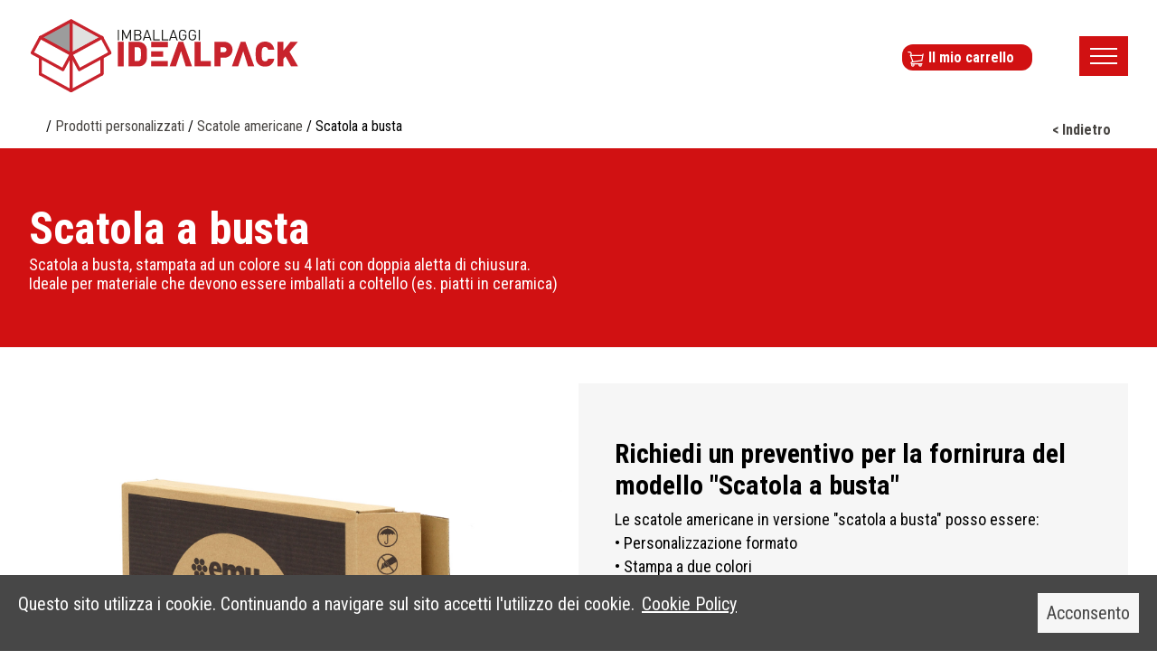

--- FILE ---
content_type: text/html; charset=UTF-8
request_url: https://idealpacksrl.it/scatola-a-busta
body_size: 7053
content:
<!DOCTYPE html>
<html lang="it">
<head>

<title>Scatola a busta - Idealpack Imballaggi</title> 
<meta name="keywords" content="Scatola a busta"/> 
<meta name="description" content="Scatola a busta: Scatola a busta, stampata ad un colore su 4 lati con doppia aletta di chiusura.
Ideale per materiale che devono essere imballati a coltello  (es. piatti in ceramica)"/> 
<meta property="og:title" content="Scatola a busta"/> 
<meta property="og:image" content="https://idealpacksrl.it/download/scatola-a-busta.jpg"/> 

<meta charset="utf-8">

<!--[if IE]><meta http-equiv='X-UA-Compatible' content='IE=edge,chrome=1'><![endif]-->

<meta name="HandheldFriendly" content="True">
<meta name="viewport" content="width=device-width, user-scalable=no, minimum-scale=1.0, maximum-scale=1.0">
<meta name="apple-mobile-web-app-capable" content="yes" />
<meta name="apple-mobile-web-app-status-bar-style" content="black" />
<meta name="apple-touch-fullscreen" content="yes" />	

<meta name="robots" content="index,follow" />
<meta name="language" content="it"> 
<meta name="author" content="IdealPack" />
<base href="https://idealpacksrl.it/">
<link rel="icon" type="image/png" sizes="48x48" href="images/favicon.png">

<link rel="alternate" href="https://idealpacksrl.it/it/" hreflang="it" >
<link rel="alternate" href="https://idealpacksrl.it/scatola-a-busta" hreflang="en" >

<link rel="stylesheet" type="text/css" href="css/main.css?v=4">
<link rel="stylesheet" type="text/css" href="css/cart.css?v=1">
<link rel="stylesheet" type="text/css" href="css/responsive.css?v=1">
<link rel="stylesheet" type="text/css" href="css/menu.css?v=3">
<link rel="stylesheet" type="text/css" href="css/animate.min.css?v=30" media="print" onload="this.media='all'">
<link rel="stylesheet" type="text/css" href="css/jquery.fancybox.min.css" media="print" onload="this.media='all'">

<script src="js/jquery.min.js"></script>
<script src="js/jquery.cookiebar.min.js"></script>
<script src="js/main.js?v=35"></script>
<script src="js/jquery.appear.min.js" ></script>
<script src="js/cart.js?v=2"></script>
<script src="js/wow.min.js" ></script>
<script src="js/jquery.validate.min.js" ></script>
<script src="js/lang/it.js" ></script>
<script src="js/jquery.lazyload.min.js"></script>
<script src="js/modernizr-2.5.3-min.js" ></script>
<script src="js/masonry.pkgd.min.js" ></script>
<script src="js/jquery.fancybox.min.js" ></script>

<!-- Google tag (gtag.js) -->
<script async src="https://www.googletagmanager.com/gtag/js?id=G-5LSW4QY61K"></script>
<script>
  window.dataLayer = window.dataLayer || [];
  function gtag(){dataLayer.push(arguments);}
  gtag('js', new Date());
  gtag('config', 'G-5LSW4QY61K');
</script>

<script type="text/javascript">
$(document).ready(function(){
	$.cookieBar({
		message: 'Questo sito utilizza i cookie. Continuando a navigare sul sito accetti l\'utilizzo dei cookie.',
		acceptButton: true,
		acceptText: 'Acconsento',
		acceptFunction: null,
		policyButton: true,
		policyText: 'Cookie Policy',
		policyURL: 'cookie.html',
		autoEnable: true,
		expireDays: 365,
		effect: 'slide',
		element: 'body',
		fixed: true,
		bottom: true,
		zindex: '1000000',
	});
});
</script>
<script type="application/ld+json">
    {
      "@context": "https://schema.org/",
      "@type": "Product",
      "name": "Scatola a busta",
      "description": "Scatola a busta, stampata ad un colore su 4 lati con doppia aletta di chiusura.
Ideale per materiale che devono essere imballati a coltello  (es. piatti in ceramica)",
      "sku": "0079",
      "offers": {
        "@type": "Offer",
        "url": "https://idealpacksrl.it/scatola-a-busta",
        "priceCurrency": "EUR",
        "itemCondition": "https://schema.org/NewCondition",
        "availability": "https://schema.org/InStock"
      }
    }
</script>
<link rel="stylesheet" type="text/css" href="css/easyzoom.css">
<script type="text/javascript" src="js/easyzoom.js"></script>
<script src='https://www.google.com/recaptcha/api.js?hl=it'></script>
<script type="text/javascript">
$(document).ready(function(){
		
	$('form').on('submit', function(e) {
	  if(grecaptcha.getResponse() == "") {
		e.preventDefault();
		alert("reCAPTCHA code not valid");
	  } else {
		//alert("Thank you");
	  }
	});

   $("#form").validate({
	    rules: {
		privacy: "required"
	    },
	    messages: {
		privacy: "* ATTENZIONE: Per proseguire, accetta le condizioni sul trattamento dei dati personali."
	    }
    });
});
</script>
</head>

<body>

<header>
	<div class="container fixed">
		<div class="content">
			<div class="span8 col fs14 lang mb10 left zindex999 relative">
					<a href="index.html"><img src="images/logo-scatolificio.svg" alt="Idealpack Imballaggi" class="logo mt20 zindex999"></a>
			</div>
	
			<div class="span4 col right mt40 relative">
				<div class="span9 col padding5 mt10 right " id="cart_mini"> 
<div id="cart_resume">

	<div class="resume "><a href="javascript:void(0);" class="fs16 bold bgred padding5 padding-right20" style="border-radius:12px;"><img src="images/cart-white.svg" width="20" height="20" alt="Cart"> <b class="nomobile">Il mio carrello</b></a></div>
	<div class="cart_mini">

	
		<p class="total">Lista vuota <br><br><a href="scatole-in-cartone" class="button padding5 fs18">Scopri i prodotti</a></p>
		
		
	</div>
</div></div>
				<div class="span3 col">
				<!-- <a href="../en/" class="white mr20 inline-block bold">EN</a><a href="../it/" class="white mr20 inline-block  ">IT</a> -->
				<a href="javascript:void(0);" class="nav__trigger"><span class="nav__icon ml10"></span></a>
				<nav class="nav">
					  <ul class="nav__list mt90 center">
					  	<li class="nav__item mb10 nomobile"><a href="index.html">Home</a></li>
						<li class="nav__item mb10"><a class="nav__link" href="scatolificio-vicenza">Azienda</a>
							<ul class="mb10 mt20">
								<li class="nav__item mt5 "><a class="nav__link" href="scatolificio-vicenza">Dal 1986</a>
								<li class="nav__item mt5 "><a class="nav__link" href="scatolificio-certificato">Certificazioni</a>
								<li class="nav__item mt5 "><a class="nav__link" href="etichettatura-ambientale-scatole-cartone-e-imballaggi">Etichettatura ambientale</a>
							</ul>
						</li>
						<li class="nav__item mb10"><a class="nav__link" href="scatole-in-cartone-stock">Pronta consegna</a>
							<ul class="mb10 mt20 nomobile">
							<li class="nav__item mt5"><a class="nav__link" href="scatole-americane-a-stock">Scatole americane a stock</a></li><li class="nav__item mt5"><a class="nav__link" href="scatole-accessori-per-l-imballo">Accessori per l'imballo</a></li>							</ul>
						</li>
						<li class="nav__item mb10"><a class="nav__link" href="scatole-in-cartone">Prodotti personalizzati</a>
							<ul class="mb10 mt20 nomobile">
							<li class="nav__item mt5"><a class="nav__link" href="scatole-americane-personalizzate">Scatole americane</a></li><li class="nav__item mt5"><a class="nav__link" href="scatole-fustellate">Scatole fustellate</a></li><li class="nav__item mt5"><a class="nav__link" href="scatole-taglio-plotter">Taglio plotter</a></li>							</ul>
						</li>
						
						<li class="nav__item mb10">
							<a class="nav__link" href="progettazione-scatole-cartone" >Consulenza</a>
							<ul class="mb10 mt20">
								<li class="nav__item mt5 "><a class="nav__link" href="progettazione-scatole-cartone">Ufficio tecnico</a>
								<li class="nav__item mt5 "><a class="nav__link" href="progettazione-cartone-scatole">Materiali</a>
							</ul>
						</li> <!-- progettazione-scatole-su-misura -->
						<li class="nav__item mb10"><a class="nav__link" href="contatti" >Contatti</a></li>
					  </ul>
				</nav>
			</div>
			</div>
		</div>
	</div>
</header>
<main>
<div class="container padding-side20  margin-top"> 
	<div class="content">
		<div class="row col">
			<div class="float-right"><a href="javascript:history.back();" class="bold fs16">< Indietro</a></div>
			<nav class="fs16"> / <a href="scatole-in-cartone">Prodotti personalizzati</a> / <a href="scatole-americane-personalizzate">Scatole americane</a> / Scatola a busta</nav>						

		</div>
	</div>
</div>

<div class="container bgred white mt10">
	<div class="content">
		<div class="row col overflow-hidden hover-move relative mt60 mb60"><div class="center wow fadeIn"><h1 class="bold fs50 white left">Scatola a busta</h1>
					  <p class="fs18 left"  style="">Scatola a busta, stampata ad un colore su 4 lati con doppia aletta di chiusura.<br />
Ideale per materiale che devono essere imballati a coltello  (es. piatti in ceramica)</p></div></div>	</div>
</div>

	
<div class="container mt40 mb40">  
	<div class="content">

		<div class="row display-table"><div class="row table-row"><div class="span6 table-cell center"><div class="span12 col mb10 center">
					<div class="span12 col mb10">
						<div class="easyzoom easyzoom--overlay easyzoom--with-thumbnails">
							<a href="download/scatola-a-busta.jpg"><img src="download/scatola-a-busta.jpg" alt="Scatola a busta"  title="Scatola a busta" class="wmax " alt="Scatola a busta" /></a>
						</div>
					</div>

					<div class="span12 col mb10 center">
								<ul class="thumbnails"><li><a href="download/scatola-a-busta.jpg" data-standard="download/scatola-a-busta.jpg"><img id="mainImage" src="include/class/image.php?src=../../download/scatola-a-busta.jpg&width=150" alt=""  title="Scatola a busta" class="mr10 mb10"/></a></li><li><a href="download/scatola-busta-stampata.jpg" data-standard="download/scatola-busta-stampata.jpg"><img id="mainImage" src="include/class/image.php?src=../../download/scatola-busta-stampata.jpg&width=150" alt=""  title="" class="mr10 mb10"/></a></li></ul>
							</div>

							<h4 class="fs20 center">CERTIFICAZIONI</h4>
							<ul class="row center"><li class="padding10 inline-block">
										<img src="download/c6dd631_marchiocartoneondulato.jpg" alt="Cartone ondulato" width="45">
									</li><li class="padding10 inline-block">
										<img src="download/pap-20.jpg" alt="Pap 20" width="45">
									</li><li class="padding10 inline-block">
										<img src="download/768fec7_marchioassscatolifici.jpg" alt="Associazione scatolifici" width="45">
									</li><li class="padding10 inline-block">
										<img src="download/f509ea0_marchiocomieco.jpg" alt="Comieco" width="45">
									</li><li class="padding10 inline-block">
										<img src="download/da105fb_marchiopuntoverde.jpg" alt="Punto Verde" width="45">
									</li><li class="padding10 inline-block">
										<img src="download/305c61b_marchioresy.jpg" alt="Resy" width="45">
									</li></ul></div></div><div class="span6 table-cell bggray_light padding40"><div class="fs14 mt20 row col"><h3 class="fs30 bold black">Richiedi un preventivo per la fornirura del modello "Scatola a busta"</h3><p class="fs18 mt10">Le scatole americane in versione "scatola a busta" posso essere:</p><ul class="row col fs18"><li class="mt5"> • Personalizzazione formato</li><li class="mt5"> • Stampa a due colori</li><li class="mt5"> • Cartone onda singola o onda doppia</li><li class="mt5"> • Stampa a un colore</li><li class="mt5"> • Studio e sviluppo interni di protezione</li></ul></div><div class="fs14 mt20 row col">					
					<form id="form" name="form" method="post" action="include/process.php">
					<input type="hidden" name="action" value="contatti">
					<input type="hidden" name="categoria" value="1">
					<input type="hidden" name="page" value="thanks">
	
					
						<p class="mb10"><input name="azienda" id="azienda" type="text" class="required" placeholder="Azienda"></p>
						<p class="mb10"><input name="nome" id="nome" type="text" class="required" placeholder="Nome"></p>
						<p class="mb10"><input name="citta" id="citta" type="text" class="required" placeholder="Città / Indirizzo"></p>
						<p class="mb10"><select name="provincia" id="provincia" class="provincia required" >
						<option value="">Provincia ...</option>
													<option value="AG">Agrigento</option>
													<option value="AL">Alessandria</option>
													<option value="AN">Ancona</option>
													<option value="AO">Aosta</option>
													<option value="AQ">Aquila</option>
													<option value="AR">Arezzo</option>
													<option value="AP">Ascoli-Piceno</option>
													<option value="AT">Asti</option>
													<option value="AV">Avellino</option>
													<option value="BA">Bari</option>
													<option value="BT">Barletta-Andria-Trani
</option>
													<option value="BL">Belluno</option>
													<option value="BN">Benevento</option>
													<option value="BG">Bergamo</option>
													<option value="BI">Biella</option>
													<option value="BO">Bologna</option>
													<option value="BZ">Bolzano</option>
													<option value="BS">Brescia</option>
													<option value="BR">Brindisi</option>
													<option value="CA">Cagliari</option>
													<option value="CL">Caltanissetta</option>
													<option value="CB">Campobasso</option>
													<option value="CE">Caserta</option>
													<option value="CT">Catania</option>
													<option value="CZ">Catanzaro</option>
													<option value="CH">Chieti</option>
													<option value="CO">Como</option>
													<option value="CS">Cosenza</option>
													<option value="CR">Cremona</option>
													<option value="KR">Crotone</option>
													<option value="CN">Cuneo</option>
													<option value="EN">Enna</option>
													<option value="FE">Ferrara</option>
													<option value="FI">Firenze</option>
													<option value="FG">Foggia</option>
													<option value="FO">Forl&igrave;-Cesena</option>
													<option value="FC">Forli-Cesena</option>
													<option value="FR">Frosinone</option>
													<option value="GE">Genova</option>
													<option value="GO">Gorizia</option>
													<option value="GR">Grosseto</option>
													<option value="IM">Imperia</option>
													<option value="IS">Isernia</option>
													<option value="SP">La-Spezia</option>
													<option value="LT">Latina</option>
													<option value="LE">Lecce</option>
													<option value="LC">Lecco</option>
													<option value="LI">Livorno</option>
													<option value="LO">Lodi</option>
													<option value="LU">Lucca</option>
													<option value="MC">Macerata</option>
													<option value="MN">Mantova</option>
													<option value="MS">Massa-Carrara</option>
													<option value="MT">Matera</option>
													<option value="ME">Messina</option>
													<option value="MI">Milano</option>
													<option value="MO">Modena</option>
													<option value="MB">Monza-Brianza
</option>
													<option value="NA">Napoli</option>
													<option value="NO">Novara</option>
													<option value="NU">Nuoro</option>
													<option value="OT">Olbia-Tempio</option>
													<option value="OR">Oristano</option>
													<option value="PD">Padova</option>
													<option value="PA">Palermo</option>
													<option value="PR">Parma</option>
													<option value="PV">Pavia</option>
													<option value="PG">Perugia</option>
													<option value="PU">Pesaro-Urbino</option>
													<option value="PE">Pescara</option>
													<option value="PC">Piacenza</option>
													<option value="PI">Pisa</option>
													<option value="PT">Pistoia</option>
													<option value="PN">Pordenone</option>
													<option value="PZ">Potenza</option>
													<option value="PO">Prato</option>
													<option value="RG">Ragusa</option>
													<option value="RA">Ravenna</option>
													<option value="RC">Reggio-Calabria</option>
													<option value="RE">Reggio-Emilia</option>
													<option value="RI">Rieti</option>
													<option value="RN">Rimini</option>
													<option value="RM">Roma</option>
													<option value="RO">Rovigo</option>
													<option value="SA">Salerno</option>
													<option value="SS">Sassari</option>
													<option value="SV">Savona</option>
													<option value="SI">Siena</option>
													<option value="SR">Siracusa</option>
													<option value="SO">Sondrio</option>
													<option value="TA">Taranto</option>
													<option value="TE">Teramo</option>
													<option value="TR">Terni</option>
													<option value="TO">Torino</option>
													<option value="TP">Trapani</option>
													<option value="TN">Trento</option>
													<option value="TV">Treviso</option>
													<option value="TS">Trieste</option>
													<option value="UD">Udine</option>
													<option value="VA">Varese</option>
													<option value="VE">Venezia</option>
													<option value="VB">Verbania</option>
													<option value="VC">Vercelli</option>
													<option value="VR">Verona</option>
													<option value="VV">Vibo-Valentia</option>
													<option value="VI">Vicenza</option>
													<option value="VT">Viterbo</option>
												</select>
						</p>
						<p class="mb10"><input name="email" name="email" type="text" class="email required" placeholder="E-mail"></p>
						<p class="mb10"><input name="telefono" id="telefono" type="text" placeholder="Telefono"></p>
				
					<p class="mb10"><textarea name="richiesta" id="richiesta" class="required" placeholder="Quantita, dimensioni e note di fornitura"></textarea></p>

				<div class="row col">
					<div class="g-recaptcha" data-sitekey="6LcKPtkbAAAAABfk9PQ-51ubaA3BC-t-5uWQ1vAt"></div>
				</div>				
					<p class="mt20 condizioni"><input name="privacy" class="privacy checkbox" id="privacy" type="checkbox">Accetto l'<a href="javascript:void(0);" onclick="MM_openBrWindow('https://www.idealpacksrl.it/privacy_contatti.html','','scrollbars=yes,width=500,height=600')" style="text-decoration:underline">informativa Privacy</a></p>
					<p class="mt20"><input name="invia" value="INVIA RICHIESTA DI PREVENTIVO" class="button" type="submit"></p>

					</form>					
					
					</div></div></div></div>
	</div>
</div>


<div class="container bggray">
	<div class="content">
		<div class="row group mb60 mt60">
		<div class="row col center">
			<h4 class="center">ALTRI PRODOTTI PER L'IMBALLAGGIO</h3>
		</div>
		<div class="row col">
		<div class="span3 col center padding20">
					<a href="scatole-americane-a-stock" title="Scatole americane a stock">
						<img srcset="download/scatole-americane-a-stock.jpg" alt="Scatole americane a stock" class="max-width  center">
						<h3 class="mobile-block fs24 mt20">Scatole americane a stock</h3>
					</a>
				  </div><div class="span3 col center padding20">
					<a href="scatole-accessori-per-l-imballo" title="Accessori per l'imballo">
						<img srcset="download/2d48ed8_accessori.jpg" alt="Accessori per l'imballo" class="max-width  center">
						<h3 class="mobile-block fs24 mt20">Accessori per l'imballo</h3>
					</a>
				  </div><div class="span3 col center padding20">
					<a href="scatole-fustellate" title="Scatole fustellate">
						<img srcset="download/scatole-fustellate.jpg" alt="Scatole fustellate" class="max-width  center">
						<h3 class="mobile-block fs24 mt20">Scatole fustellate</h3>
					</a>
				  </div><div class="span3 col center padding20">
					<a href="scatole-taglio-plotter" title="Taglio plotter">
						<img srcset="download/847825b_plotter.jpg" alt="Taglio plotter" class="max-width  center">
						<h3 class="mobile-block fs24 mt20">Taglio plotter</h3>
					</a>
				  </div>		</div>
		</div>
	</div>
</div>

<div class="container mt90">
	<div class="content_small padding-side20">
		<div class="row col center">
				<h4 class="fs40 center mb20">CERTIFICAZIONI E MARCHI DI TUTELA</h4>
		<p>Le Responsabilit&agrave; sociale dell'impresa in ogni sua componente garantisce il ciclo produttivo e il riciclo degli imballi nel pieno rispetto della Natura.</p>		<ul id="carousel-marchi" class="owl-carousel mt40 mb90 col">
			<li class="center"><img src="download/pap-20.jpg" alt="Pap 20"></li><li class="center"><img src="download/768fec7_marchioassscatolifici.jpg" alt="Associazione scatolifici"></li><li class="center"><img src="download/305c61b_marchioresy.jpg" alt="Resy"></li><li class="center"><img src="download/da105fb_marchiopuntoverde.jpg" alt="Punto Verde"></li><li class="center"><img src="download/f509ea0_marchiocomieco.jpg" alt="Comieco"></li><li class="center"><img src="download/c6dd631_marchiocartoneondulato.jpg" alt="Cartone ondulato"></li> 
		</ul>
		</div>
	</div>
</div>
<footer>

	<div class="container footer bggray"> 
		<div class="content">
			<div class="row group">

				<div class="span3 col lh140 mt40 center-mobile fs16">
					<a href="https://idealpacksrl.it/"><img src="images/logo.png" alt="idealpack" width="250"></a>
				</div>

				<div class="span3 col lh140 mt40 center-mobile fs16">
					<address class="mt10">Via dell’Olmo, 16 - 36055 - NOVE (Vicenza)</address>
					<p>Tel. <a href="tel:+390424828195">0424 828195</a> - Fax 0424 829464<br>
					E-mail:<a href="mailto:info@idealpacksrl.it">info@idealpacksrl.it</a></p>
					</p>
				</div>

				<div class="span6 col">
					<nav>
						  <ul class="bold mt40 row right">
							<li class="mb10 inline-block mr10 ml10"><a class="black" href="index.html">Home</a></li>
							<li class="mb10 inline-block mr10 ml10"><a class="black" href="scatolificio-vicenza">Azienda</a></li>
							<li class="mb10 inline-block mr10 ml10"><a class="black" href="scatole-in-cartone">Prodotti</a></li>
							<li class="mb10 inline-block mr10 ml10"><a class="black" href="progettazione-scatole-cartone" >Consulenza</a></li> <!-- progettazione-scatole-su-misura -->
							<li class="mb10 inline-block mr10 ml10"><a class="black" href="contatti" >Contatti</a></li>
						  </ul>
					</nav>
				</div>

				<div class="row col mt20 mb20 fs12 black center-mobile right">
					© 2021 IDEALPACK S.R.L. | <a href="note_legali/informativa-privacy.html" class="black"><u>Privacy Policy</u></a> | <a href="note_legali/informativa-cookie.html" class="black"><u>Cookie Policy</u></a> | <a href="admin/" class="black"><u>Admin</u></a> | PIVA 03657900241
				</div>

			</div>
		</div>
	</div>

</footer>

<link rel="stylesheet" type="text/css" href="css/owl.carousel.min.css?v=2">
<script type="text/javascript" src="js/owl/owl.carousel.min.js" ></script>
<script>
$(document).ready(function() {
	
	$('#carousel-marchi').owlCarousel({
	    items:5,
	    margin:20,
	    nav: true,
	    autoplay:true,
	    loop:true,
	    nav:true,
	    responsiveClass:true,
		responsive:{
			0:{
				items:3
			},
			600:{
				items:3,
			},
			1000:{
				items:6
			}
		},
	    navText: ["",""]
	});
	
	$(".nav").height($(window).height());
	
	// Hide Header on on scroll down
	var didScroll;
	var lastScrollTop = 0;
	var delta = 5;
	var navbarHeight = 150;
	
	$(window).scroll(function(event){
		didScroll = true;
	});
	
	setInterval(function() {
		if (didScroll) {
			hasScrolled();
			didScroll = false;
		}
	}, 250);
	
	function hasScrolled() {
		var st = $(this).scrollTop();
		
		// Make sure they scroll more than delta
		if(Math.abs(lastScrollTop - st) <= delta)
			return;
		
		// If they scrolled down and are past the navbar, add class .nav-up.
		// This is necessary so you never see what is "behind" the navbar.
		if (st > lastScrollTop && st > navbarHeight){
			// Scroll Down
			$('header .container').fadeOut();
			
			
			
		} else {
			// Scroll Up
			if(st + $(window).height() < $(document).height()) {
				$('header .container').fadeIn();
			}

			if(st < 200){
				$('header .container').removeClass('bgwhite');
			}else{
				$('header .container').addClass('bgwhite');
			}
		}
		
		lastScrollTop = st;
	}
	

});
	
wow = new WOW({
	animateClass: 'animated',
	offset:       100
});
wow.init();
</script>

<script>
$(".fancybox").fancybox({
	'showCloseButton': true,
	'titleShow'     : true,
	'modaul'	: 'true',
	'padding'           : 0,
	'overlayColor'	: '#FFF',
	'overlayOpacity'	: 0.8
});
</script>
<script>



$(document).ready(function() {
		
	var $easyzoom = $('.easyzoom').easyZoom();
	

		// Setup thumbnails example
		var api1 = $easyzoom.filter('.easyzoom--with-thumbnails').data('easyZoom');

		$('.thumbnails').on('click', 'a', function(e) {
			var $this = $(this);

			e.preventDefault();

			// Use EasyZoom's `swap` method
			api1.swap($this.data('standard'), $this.attr('href'));
		});

	$("input[name='id']").change(function(){
		var selValue = $(this).val();
		$( ".row-data" ).fadeOut(0);
		$( ".row-"+selValue ).fadeIn(0);
	});

	
	$('#carousel-prodotti').owlCarousel({
	    items:4,
	    margin:20,
	    nav: true,
	    autoplay:true,
	    loop:true,
	    nav:true,
	    responsiveClass:true,
		responsive:{
			0:{
				items:1
			},
			600:{
				items:2,
			},
			1000:{
				items:4
			}
		},
	    navText: ["<i class=\"fa fa-angle-left fs60\"></i>","<i class=\"fa fa-angle-right fs60\"></i>"]
	});

	$('ul.tabs li').click(function(){
		var tab_id = $(this).attr('data-tab');
	
		$('ul.tabs li').removeClass('current');
		$('.tab-content').removeClass('current');
	
		$(this).addClass('current');
		$("#"+tab_id).addClass('current');
	});


	$( ".share .action" ).click(function() {
	  	$( ".share span" ).fadeToggle(600);
	  	$( ".share .action img" ).fadeOut(0);
	});

});

</script>


<!---- track google and facebook -->
<script>
gtag('event', 'view_item', {
  "items": [
    {
      "id": "0079",
      "name": "Scatola a busta",
      "quantity": 1,
      "price": '0.00'
    }
  ]
});
</script>


</body>
</html>

--- FILE ---
content_type: text/html; charset=utf-8
request_url: https://www.google.com/recaptcha/api2/anchor?ar=1&k=6LcKPtkbAAAAABfk9PQ-51ubaA3BC-t-5uWQ1vAt&co=aHR0cHM6Ly9pZGVhbHBhY2tzcmwuaXQ6NDQz&hl=it&v=TkacYOdEJbdB_JjX802TMer9&size=normal&anchor-ms=20000&execute-ms=15000&cb=f8ccsclza7v9
body_size: 45887
content:
<!DOCTYPE HTML><html dir="ltr" lang="it"><head><meta http-equiv="Content-Type" content="text/html; charset=UTF-8">
<meta http-equiv="X-UA-Compatible" content="IE=edge">
<title>reCAPTCHA</title>
<style type="text/css">
/* cyrillic-ext */
@font-face {
  font-family: 'Roboto';
  font-style: normal;
  font-weight: 400;
  src: url(//fonts.gstatic.com/s/roboto/v18/KFOmCnqEu92Fr1Mu72xKKTU1Kvnz.woff2) format('woff2');
  unicode-range: U+0460-052F, U+1C80-1C8A, U+20B4, U+2DE0-2DFF, U+A640-A69F, U+FE2E-FE2F;
}
/* cyrillic */
@font-face {
  font-family: 'Roboto';
  font-style: normal;
  font-weight: 400;
  src: url(//fonts.gstatic.com/s/roboto/v18/KFOmCnqEu92Fr1Mu5mxKKTU1Kvnz.woff2) format('woff2');
  unicode-range: U+0301, U+0400-045F, U+0490-0491, U+04B0-04B1, U+2116;
}
/* greek-ext */
@font-face {
  font-family: 'Roboto';
  font-style: normal;
  font-weight: 400;
  src: url(//fonts.gstatic.com/s/roboto/v18/KFOmCnqEu92Fr1Mu7mxKKTU1Kvnz.woff2) format('woff2');
  unicode-range: U+1F00-1FFF;
}
/* greek */
@font-face {
  font-family: 'Roboto';
  font-style: normal;
  font-weight: 400;
  src: url(//fonts.gstatic.com/s/roboto/v18/KFOmCnqEu92Fr1Mu4WxKKTU1Kvnz.woff2) format('woff2');
  unicode-range: U+0370-0377, U+037A-037F, U+0384-038A, U+038C, U+038E-03A1, U+03A3-03FF;
}
/* vietnamese */
@font-face {
  font-family: 'Roboto';
  font-style: normal;
  font-weight: 400;
  src: url(//fonts.gstatic.com/s/roboto/v18/KFOmCnqEu92Fr1Mu7WxKKTU1Kvnz.woff2) format('woff2');
  unicode-range: U+0102-0103, U+0110-0111, U+0128-0129, U+0168-0169, U+01A0-01A1, U+01AF-01B0, U+0300-0301, U+0303-0304, U+0308-0309, U+0323, U+0329, U+1EA0-1EF9, U+20AB;
}
/* latin-ext */
@font-face {
  font-family: 'Roboto';
  font-style: normal;
  font-weight: 400;
  src: url(//fonts.gstatic.com/s/roboto/v18/KFOmCnqEu92Fr1Mu7GxKKTU1Kvnz.woff2) format('woff2');
  unicode-range: U+0100-02BA, U+02BD-02C5, U+02C7-02CC, U+02CE-02D7, U+02DD-02FF, U+0304, U+0308, U+0329, U+1D00-1DBF, U+1E00-1E9F, U+1EF2-1EFF, U+2020, U+20A0-20AB, U+20AD-20C0, U+2113, U+2C60-2C7F, U+A720-A7FF;
}
/* latin */
@font-face {
  font-family: 'Roboto';
  font-style: normal;
  font-weight: 400;
  src: url(//fonts.gstatic.com/s/roboto/v18/KFOmCnqEu92Fr1Mu4mxKKTU1Kg.woff2) format('woff2');
  unicode-range: U+0000-00FF, U+0131, U+0152-0153, U+02BB-02BC, U+02C6, U+02DA, U+02DC, U+0304, U+0308, U+0329, U+2000-206F, U+20AC, U+2122, U+2191, U+2193, U+2212, U+2215, U+FEFF, U+FFFD;
}
/* cyrillic-ext */
@font-face {
  font-family: 'Roboto';
  font-style: normal;
  font-weight: 500;
  src: url(//fonts.gstatic.com/s/roboto/v18/KFOlCnqEu92Fr1MmEU9fCRc4AMP6lbBP.woff2) format('woff2');
  unicode-range: U+0460-052F, U+1C80-1C8A, U+20B4, U+2DE0-2DFF, U+A640-A69F, U+FE2E-FE2F;
}
/* cyrillic */
@font-face {
  font-family: 'Roboto';
  font-style: normal;
  font-weight: 500;
  src: url(//fonts.gstatic.com/s/roboto/v18/KFOlCnqEu92Fr1MmEU9fABc4AMP6lbBP.woff2) format('woff2');
  unicode-range: U+0301, U+0400-045F, U+0490-0491, U+04B0-04B1, U+2116;
}
/* greek-ext */
@font-face {
  font-family: 'Roboto';
  font-style: normal;
  font-weight: 500;
  src: url(//fonts.gstatic.com/s/roboto/v18/KFOlCnqEu92Fr1MmEU9fCBc4AMP6lbBP.woff2) format('woff2');
  unicode-range: U+1F00-1FFF;
}
/* greek */
@font-face {
  font-family: 'Roboto';
  font-style: normal;
  font-weight: 500;
  src: url(//fonts.gstatic.com/s/roboto/v18/KFOlCnqEu92Fr1MmEU9fBxc4AMP6lbBP.woff2) format('woff2');
  unicode-range: U+0370-0377, U+037A-037F, U+0384-038A, U+038C, U+038E-03A1, U+03A3-03FF;
}
/* vietnamese */
@font-face {
  font-family: 'Roboto';
  font-style: normal;
  font-weight: 500;
  src: url(//fonts.gstatic.com/s/roboto/v18/KFOlCnqEu92Fr1MmEU9fCxc4AMP6lbBP.woff2) format('woff2');
  unicode-range: U+0102-0103, U+0110-0111, U+0128-0129, U+0168-0169, U+01A0-01A1, U+01AF-01B0, U+0300-0301, U+0303-0304, U+0308-0309, U+0323, U+0329, U+1EA0-1EF9, U+20AB;
}
/* latin-ext */
@font-face {
  font-family: 'Roboto';
  font-style: normal;
  font-weight: 500;
  src: url(//fonts.gstatic.com/s/roboto/v18/KFOlCnqEu92Fr1MmEU9fChc4AMP6lbBP.woff2) format('woff2');
  unicode-range: U+0100-02BA, U+02BD-02C5, U+02C7-02CC, U+02CE-02D7, U+02DD-02FF, U+0304, U+0308, U+0329, U+1D00-1DBF, U+1E00-1E9F, U+1EF2-1EFF, U+2020, U+20A0-20AB, U+20AD-20C0, U+2113, U+2C60-2C7F, U+A720-A7FF;
}
/* latin */
@font-face {
  font-family: 'Roboto';
  font-style: normal;
  font-weight: 500;
  src: url(//fonts.gstatic.com/s/roboto/v18/KFOlCnqEu92Fr1MmEU9fBBc4AMP6lQ.woff2) format('woff2');
  unicode-range: U+0000-00FF, U+0131, U+0152-0153, U+02BB-02BC, U+02C6, U+02DA, U+02DC, U+0304, U+0308, U+0329, U+2000-206F, U+20AC, U+2122, U+2191, U+2193, U+2212, U+2215, U+FEFF, U+FFFD;
}
/* cyrillic-ext */
@font-face {
  font-family: 'Roboto';
  font-style: normal;
  font-weight: 900;
  src: url(//fonts.gstatic.com/s/roboto/v18/KFOlCnqEu92Fr1MmYUtfCRc4AMP6lbBP.woff2) format('woff2');
  unicode-range: U+0460-052F, U+1C80-1C8A, U+20B4, U+2DE0-2DFF, U+A640-A69F, U+FE2E-FE2F;
}
/* cyrillic */
@font-face {
  font-family: 'Roboto';
  font-style: normal;
  font-weight: 900;
  src: url(//fonts.gstatic.com/s/roboto/v18/KFOlCnqEu92Fr1MmYUtfABc4AMP6lbBP.woff2) format('woff2');
  unicode-range: U+0301, U+0400-045F, U+0490-0491, U+04B0-04B1, U+2116;
}
/* greek-ext */
@font-face {
  font-family: 'Roboto';
  font-style: normal;
  font-weight: 900;
  src: url(//fonts.gstatic.com/s/roboto/v18/KFOlCnqEu92Fr1MmYUtfCBc4AMP6lbBP.woff2) format('woff2');
  unicode-range: U+1F00-1FFF;
}
/* greek */
@font-face {
  font-family: 'Roboto';
  font-style: normal;
  font-weight: 900;
  src: url(//fonts.gstatic.com/s/roboto/v18/KFOlCnqEu92Fr1MmYUtfBxc4AMP6lbBP.woff2) format('woff2');
  unicode-range: U+0370-0377, U+037A-037F, U+0384-038A, U+038C, U+038E-03A1, U+03A3-03FF;
}
/* vietnamese */
@font-face {
  font-family: 'Roboto';
  font-style: normal;
  font-weight: 900;
  src: url(//fonts.gstatic.com/s/roboto/v18/KFOlCnqEu92Fr1MmYUtfCxc4AMP6lbBP.woff2) format('woff2');
  unicode-range: U+0102-0103, U+0110-0111, U+0128-0129, U+0168-0169, U+01A0-01A1, U+01AF-01B0, U+0300-0301, U+0303-0304, U+0308-0309, U+0323, U+0329, U+1EA0-1EF9, U+20AB;
}
/* latin-ext */
@font-face {
  font-family: 'Roboto';
  font-style: normal;
  font-weight: 900;
  src: url(//fonts.gstatic.com/s/roboto/v18/KFOlCnqEu92Fr1MmYUtfChc4AMP6lbBP.woff2) format('woff2');
  unicode-range: U+0100-02BA, U+02BD-02C5, U+02C7-02CC, U+02CE-02D7, U+02DD-02FF, U+0304, U+0308, U+0329, U+1D00-1DBF, U+1E00-1E9F, U+1EF2-1EFF, U+2020, U+20A0-20AB, U+20AD-20C0, U+2113, U+2C60-2C7F, U+A720-A7FF;
}
/* latin */
@font-face {
  font-family: 'Roboto';
  font-style: normal;
  font-weight: 900;
  src: url(//fonts.gstatic.com/s/roboto/v18/KFOlCnqEu92Fr1MmYUtfBBc4AMP6lQ.woff2) format('woff2');
  unicode-range: U+0000-00FF, U+0131, U+0152-0153, U+02BB-02BC, U+02C6, U+02DA, U+02DC, U+0304, U+0308, U+0329, U+2000-206F, U+20AC, U+2122, U+2191, U+2193, U+2212, U+2215, U+FEFF, U+FFFD;
}

</style>
<link rel="stylesheet" type="text/css" href="https://www.gstatic.com/recaptcha/releases/TkacYOdEJbdB_JjX802TMer9/styles__ltr.css">
<script nonce="WO8vhqAtj8tG07_nvsJwQw" type="text/javascript">window['__recaptcha_api'] = 'https://www.google.com/recaptcha/api2/';</script>
<script type="text/javascript" src="https://www.gstatic.com/recaptcha/releases/TkacYOdEJbdB_JjX802TMer9/recaptcha__it.js" nonce="WO8vhqAtj8tG07_nvsJwQw">
      
    </script></head>
<body><div id="rc-anchor-alert" class="rc-anchor-alert"></div>
<input type="hidden" id="recaptcha-token" value="[base64]">
<script type="text/javascript" nonce="WO8vhqAtj8tG07_nvsJwQw">
      recaptcha.anchor.Main.init("[\x22ainput\x22,[\x22bgdata\x22,\x22\x22,\[base64]/[base64]/[base64]/[base64]/[base64]/[base64]/[base64]/eShDLnN1YnN0cmluZygzKSxwLGYsRSxELEEsRixJKTpLayhDLHApfSxIPWZ1bmN0aW9uKEMscCxmLEUsRCxBKXtpZihDLk89PUMpZm9yKEE9RyhDLGYpLGY9PTMxNXx8Zj09MTU1fHxmPT0xMzQ/[base64]/[base64]/[base64]\\u003d\x22,\[base64]\\u003d\x22,\x22wqlMwr1mwoFkw4R5PMKBJRvCq8Oqw7zCucKcWHhHwrFTWDtiw6HDvnPCoVIrTsOrIEPDqkTDt8KKwp7DkAgTw4DChcKzw68kUMK/wr/DjiLDgk7DjDg+wrTDvVLDjW8EIcO1DsK7wqrDkT3DjjTDk8Kfwq8bwq9PCsOaw6YGw7suXsKKwqg+HsOmWnxJA8O2OMO1SQ5yw4sJwrbCr8OWwqRrwozCpCvDpQpMcRzCrz/DgMK2w5JGwpvDnDLCgi0ywrnCkcKdw6DCkyYNwoLCuX7CscKnZ8KCw5zCncK+wovDrWsRwqh0wpPCpsOqBcKcwpDCgDgoKy9PUsKXwoxOWgkBwq5BScK5w6nCpMOVNVbDicOhdsK0R8K6NEU0wq7ChMKYblfCp8K9NmLCtsK2e8K0wqdzfBvCqcKlwpLDs8O/BcKrw4E3w6xjICMWI35lw4rCv8OuaXBZOcOYwoHCgsOMwoFZwp3DnHJRJcKWw71ZNTrCn8Kpw6HDpVrCpR3Do8Kqw4VLfzx9w5E4w4LDncKiw7d0wrLDlQAXw4/CmsOwCkNtwrNDw7cZw5oGwpk1CsOBwo5+e0NkAWjCnnQAP3g4worCrGxUEmDDrjbDv8KFI8OqVXbCqn5rFMKDwovCtRE9w7/Cjg/CkcOqScKdEyc5ecKpwpQPw5wxUsOsfcOHGTLDkcKzF3IJwrTCvXhyGMOkw6zCpcO8wpPDtMKKw5tTw4QywpBfw71Kw6HCjEBOwoBrKCbCncOmbsOWwrhhw4/Dlhcpw6Fhw4rCq0DDkxbCvcKZwrV3fcO/GMK8HBLCisK1W8Kqw59Fw4TCrzFNwp4dCEbDuAhaw60qJDhtd1/Ck8KfwozDvcO9UxBDwrzCghAlasOSLgl6w6tAwpHCsW7Cl1jDj2jCtsOtwrUnw71Lwp/Cr8OrXcO2VCTCp8KGwocDw5how5V5w79vw6UwwoRkw7cTNXx1w708JUo4RxHCg2ovw7vDucKzw7jCvMKwesOAEsOdw5FVwqZNJHDCqRJEKFQsw5nDpys3w7zDjcKTw4g2QwF3wrzCrcKdYWvCn8K+K8K7NgTDglEMBR/CmsOvS29keMKTHkXDt8KLB8KxYS3DnGoOw7fDqsO7BcOtwr/DohLCksKHbFPCrmgEw6NewqMXwp94XcKVH3wndCI/w7RTMhTDlMKQW8O6wpTDpMKvwrl7NzfDtWjDnUNYVjvDt8OgG8KUwrMSccKcKcKtaMKawoc9e34PVjfCj8KFw5UewpPChcKwwq0xwrFdw6h5BsKRw6ICQcKdw6A1HU/[base64]/PDQjwosPwqvDuMKBJsOLRgHCmiTCrlLDlXbDvMKWwq/Dl8OtwolUL8OHDAN1XXsXNxbClmTCqQzCpmLDhWQfXMKOKMKpwpzCswPDj1fDocKmaR3DpcKAJcOrwrrDocKET8K+HMKIw6IzB2sVwpjDinPCvsKQw7/CkgvCoinCkTVuw5fCmcOewqIyfMKow4fCvS/[base64]/CsTnCgMOZw4hWMcOFdMKewpQhVlPDpsKXwqLCiMKiw57CqMOsZCDCvMKVAMKGw6sHdHt+PgbCrsKcw6vDhcK/wr/[base64]/[base64]/CoDvDonrCv8OcQCFnw6EETTXDqVbDpxXCtsK9EStrwq3DpGbCm8Oiw5PDvMK8BiMgVcOJwq3CgT7Dn8KjBE9jw5Qkwq7DsFvDsCZhJ8Opw7vCi8OyMFnDrMKbQi/Dm8OsTSHCrcO2R07ClEQ1KcK7YcOFwpjClcKjwprCt3fDtMKGwpxZesO6wocrwrbCuXnCrwPDqMK9ODDCnirCi8ObLmHDs8OYwqvDuV0bFsKrTkvDj8ORX8O9UsOvw6FBwrVYwp/[base64]/ClcKpW2AkCwLCvydkHsO4wrDDq2zDpQrDkRTCtcOKwrkEJSLCpFnDuMK0asOqw7cvwq0iwqLCocOjwqJSQX/CpwBdIWcew5TDqMKbBcKKwqTCjzkKwq0vGWTDtMKje8K5N8OzQ8OVw7TCg2FTw6zCl8KRwrcJwq7CpknDjsKQSsO2wqJfwqfCjG7CuRVXfzzCt8Klw7sTbm/Cum/Di8Kcdm3CqD4aERvDqTzDucKew5klaCtFSsOVw7bCp0lywo3ClsK5w5YGwrpmw606wqp4GsK/[base64]/CmCMCwrDCq0fCpDHDgsOJwqHDokQZw4/DpcK1woLDmnnCnMKqw6TDgsOVR8KZPApJAcOLW21iMUcEw7Zxw5vCqBbCkWTDksOdCVnDvxzCqsKZO8KFwrrCkMOPw4M0w7DDjm7CokIhaGZCwqLDpDrCl8K/w7HCisOVcMKvw5dNZ10Qw4YgImoHUzx9QsODJUvCpsKOZD9fwqxIw4zCnsKxV8K0MSDCgXFnw5UlFFPCi3gAeMOUwrbDj2/Di151RsOzYS12w43Dr14Bw78abcKuw6LCo8OvPsOQwpnCv0PDnENdw6RIwpXDqsO3wr9KM8Kew4rDrcOZw5U6CMOvT8OlBVPCuxnChMKcw7k5S8OsG8KPw4cRM8KIw43CgnUEw4HDsHzDowVASThVw452RsKSw6bCv1zDk8KGw5DDmjQpLsOmacKmPVvDoj/Cjho/ByTCgApaLMODLwfDpMOOwr0IGErCpDnDlA7CsMKiG8OCFsKQw57Dr8O6w7krS2ZPwr/[base64]/DhgnCmw5fFMOYG3AOw6pJwqXDssKdw6PDhMKXaTJGw7DDvHZFw5EJZGVWSiHChB/CkSDCr8O/wocDw7DDisOzw7x4HTc4esK3w6rCnw7CszvCu8OGOcObwoTCtVbDpsKPGcKswp9JACJ5X8OFw60PDkrDnMK/UcKGwprCo0g3VH3Cnn0swrNcwq/DhiDCvBJDwonDkMOnw4g3w7TClTYEYMObKl8/wrkkB8KeUCPCnMKEQATDvnsdwrZkAsKNKsOow4lMfMKDTATDhlp/wpQiwp9VXgpiU8Kdb8KywpplacOdHMOYZkEbwqXDkgfCkcKOwrxXfG0DMSIjw53DuMOOw6XCosOMb2TDjk9uQsKVw4ksR8OGw67Duwgtw7jClMKXHjt4wqwYUMOwcsKYwp12O0zDtVBuQMOcOSLCs8KBBsK/QHvCmlfDkcOydS8pw6ZBwpXCrSjCmjzClzfCh8O7w57CtMK4GMO4w6xMK8Oew5UJwpVSS8OjMwTClEQDw5/DoMOaw4PDvHrDkhLCtT97HMOQeMKqMQXDosOpw69Jw7IVaDDCk37CmMKUwrfCosKqwoTDvsKDwpzCqljDrjYsBSfCuCxDw6/DqsKrACMSNBQkw7rCpsOvw6Ufe8OMeMOuDkAawqrDlcOIw4LCs8KtQTrCpMKHw4Yxw5vChgE8L8OAw6VgJT3DvcOPE8OHYVHDmkdaQRxqOsKFOMK/w78NT8Osw4rChgpkw67CmMO3w4bDpsKBwrnCicKrbcK8X8OiwrtTXsKrwppVE8Olw5HCp8Krf8Ocw5UfJMK8wpJhwobCksKMIMOgPXTDki4GZsK5w6Udwqd1w7EBw4ZRwqTCmh9ZXMKhIMOowq8gwr/DkMO7DcK6aw3Du8OMwojDhcO0wqEkd8KcwrXDmE8GJcOfw60ufGhiScO0wqlfGyhgw4oowrBtw5nDvMKIw4psw7duw5HCgS8JUMKgwqTCksKKw5vDoS/CnMKsFGsmw51gEcKGw7RXMVTCn0vCpFUAwp7DiSbDvA/CksK9RMKSwp10wrXCgXnCgnnDqMKMIHPDoMOieMOFw5rDomkwBE/Cq8KKa1LChCt6wqPDlsOrDmPDp8KawrFBw7BaHsOgCsO0f3XChi/Crys9woZWSGjDusOIw4rCnsO1w47Cm8OXw5l3wolowpjCi8Kmwp7CnMKvw4Uow4bDhgrCgG9Jw67DtMKrw5LDlMOWwpjDlMKZC2PCjsKRWFQvEsKUdMKCDAvCpsK4w45mw4rChsOLwpHDlR9AScKLLsKgwrLCo8O/KBbCpT8Aw6HDoMKcw7TDj8KUwo8gw6EIw77DsMKdw6rDk8KnCsKrXBzDm8KfS8KqeUfCncKUQVvCmMOrWm/CusK7ecK7c8OlwoNZw4RQw7k2woTDhxzDh8KXcMK0wq7DoxnDolk1KwjCpEQfd2jDlxnCkUzDkhLDncKBwrdww5nCkMKHwqsvw6R6X3Qzwq1xFcO1YsOeOcKCwq1cw6ATwq/DjAzCt8KsUsKawq3Co8KCwrs5ZkzCk2LCkcO0wr7ConpAcHp5wqFIU8KLw6Y4esOGwotyw6ZZX8OVGxtiwrbCqcK4LsO7wrN5TQ/[base64]/CjmE9RMOFw6R5w77DksK0NVNZwqvDjh8/ZMOrw6TCocOpNMOMwp8zKMKMOsKobjdsw4kGGcODw5vDqizCksOORmYWYCArw77CnhNkwrPDsB4JA8K6wrRcW8OFw5/DkQ3Dm8OZwpjDhVNgMCfDqMKnLUTDhXFBNDjDmMKkwqjDgsOuwo/CrTDCncK5FR/CssKiwq0Uw6XCp1Zpw4EzJsKleMOgwoTDocK7SB1lw67DqhMTciVBY8KZw6ZObMOfwo3ClHrDjwlYM8ORFDvDrsO5w5DDhsOqwr7Co28CdVY8WHhhAMKXwqtRQn/Cj8KWJcKEPDHClU3DomfCo8ODwq3CoiXDrMOEwp/CvsOkSMOpY8OaNmnCizA6cMKgwpDClcKJwp/DuMOYwqJRwo4sw5jDl8K/G8OJwoHCjBPCvMKWRQ7CgcOUwrZACCbCicO+KsO6AcKcwqLCosKgYErDv1HCu8KKwo0lwo1ww4pKfmt/Ih16w4TCkwHDsgpkQDJvw4osIAktAMOrN1Z/w5MHGA0twq4VVcKeXcKEZDDDm2rDjcKHw7/[base64]/w5tFfMOmeUTCuyxlV8KLwobCkcOiw53CuMONw5NAYjDDk8ORwpbCkRdUfcKcw4Y5UMKDw7ZPT8Kdw7bDggR+w61Zwo/CsQNCdMOEwpHDq8O8J8Kpw4LCicKXcMO5w43CgBVqcVcuaHTCjcOrw6FLMsOaPw13w7/DsWrDtT3DtFwbT8Kzw5cQdMKZw5I4w4vDtcKuLEzDgMO/cTrDqDLCtMOJGMOow7TCp2JLwrDCucO7w7vDtsKWwpnDn2wYG8O4AQx7w6/[base64]/Cj3hRwrTClMKoIsOHw6w3wpRtwrB6wolSwr3DvkzCpl/DrS7DuBjCn01xe8OlJcKUNGvDlzrClCQ7OsKYwoXChMKlwqwVUsK/J8OjwpDCnsKPBVDDnsOswrwRwrNIw4XCssOoa1fCicKgOcObw4DCmsOCwrgFwpQEKxPDlMKxfVvCphbCsEs1MhxzfMKQw7TCqkprNVTDuMKWPsOaIcO8FTkwFkcwCy3ChWTDlMOrw43CjcKKwoV/w5DDsSDCjF3CkRzClcOMw6PCjsOWwr0rwosGAD5MSFYMw5HCnEvCoDfCiQnDo8KvYws/RHo0w5gYwqNsD8Ofw6JCOV/DkcK+w5bCqsKhVMOdZcKmwqvCl8KmwrnDsSnCmcOdw7LCicKoP0VrwrXDrMOFw7zDlDpjw5/[base64]/Cs8OzwpLDvWbCul87wpJ1asO9w59tw4TDm8OANMKYw7rCpWAlw7ALPMKtw64/fk8Tw7PCusKJKcOrw6EwawrCosOiTsKVw5jCscOmw7BcKcOIwrbCtsKHdMK+bzTDpMO1wqHCgBfDuy/CmMKKwovCg8O1XcO6wpPCusORbnDCk2fDuRvDqsO6wplbwqzDjHd/w45vw6kOO8KJw4/CrA3DqsOWJcKCDmF9MMKYRi7CvsKTTjNXBsOHDsKIw4NfwrPDjD9KJ8OzwoccUyHDo8KBw7XDhcKawrhyw4zCvlg6Z8KBw51IXybDsMKgesKVw6DDl8O/T8KUZ8OGwq8Xb2wEw4rDnwAmWsK/[base64]/CqGgqEWxgIgnCtwnCocOYwop6w57CjsOzfcKLw4Zuw5PCiEHDtRnCkzF6Uy1WJ8Onak54wqLCog1RD8OPwqlWXUHDv118w4pJwrBpLxTDjD4xw4TDi8KYwoZUAsKNw4A6Uz3DiHZsEkN6worCmsK/VlMIw4vCssKcw4DCvMK8KcKDw6PDg8Ogw5Znw4jCl8OewpoEwojDrcKyw6XDtEQaw5/CkA7CmcKVNmvDrTHDqxfDkx0CCsOuDXfDqE12w5E0wpwhwqXDhzkIwqBew7bDtMOJw71twrvDh8KPFA9cL8KCXcOlNsOTw4bCgwTDpCDChx07wo/[base64]/w5PDq1HDn8Kuwq40TzU/w6XDqMKRwoJHw4lHG8OKVxlqwprDjcK+FlnDvA7CmAB/[base64]/[base64]/[base64]/[base64]/wp7CnkDCocKeQMKVwobCkX7DhVgNAsKsHm7CqcOqwqUywq7CpkHDo1B2w5dPdQzDpMOCAMOxw7vClSlYaHpnFcK2IcOpNT/CvsKcFsOPw7YcasKbw4gMQcKfwoNSaUnDh8OQw63CgcOZw6YYbw1mwpfDpmtpUWDCqn4Bwr9Iw6PDqVZHw7A2HwcHw5wiwrDCgMKOw4PDqAZTwrp2OsK1w70pOMKtwq3CpMKwO8Klw78sCHQUw6vDoMOYUwvChcKOw6JXw4HDtkEXwohtbcO+wrTCt8O/esKDNBDDggNPc3jCtMKJN3vDmWbDtcKJwpvDicOUwqEhF2fDljHCj1AEwrhLTsKDAcKkLmjDisKRwqouwpNkRGvCrEDCosK6SzJJByQFM0jClsKjwr0hwpDCiMK/wptqKwgtF2U9e8OcDcO6w6tPW8Kyw7kIwoRDw4jDrSTDgEnCrsK4bT45w63Cp3Rdw6TCgMOAw7A6w5QCD8Kuw7t0E8K6w4Ayw6zDpMO0VsKow6fDlsOlbsK9LMK1CcOfOTTDqjvDljxqwqXClTFGIlTCj8OsccOGw6VkwogeWsO7wqHDkcOlQgfClHRzw5nDsG/DvGouwq96w47Cm0oDZgk/w7fDtW5jwrjCi8KHw7IMwrMbw63CgcKUXjcZLgfDmld8fcOEOsOaT1bCjsOdYFd0w7/Dh8OUwrPCukHDg8ODbWgcwql7woTCplbDmMKsw5nChsKfwr/Du8OxwpNxcMOFPHBJwqE3aCJxw7wywpDCpsOkw6MwVcKIbMKAX8KIIBTCg2PDiEAQw5TCtsKwRQEvBTvDvigkJ1rCnsKZcmrDsT7DginCtmsFwp5hcDfDhMOCb8K4w7nCvMKDw6DCi2kBJMK7SSLDtMKaw7XClg3CtQDCksKhYsOGVsKFwqtwwonCjT5sME1/w7dFwpFDIWpeS1hgwpIbw6BXw6PDkFkGIEnCh8Knw5Zow5gGw7rCg8KzwrPDjMKRSMOfcFt1w75+wrI/w6JWw4YHwp/CgTfCsk3CjcOqw6tmald+wr7DpMKbcMO6BlI4wqoUHyggdsOsbjEmQ8OvAMOsw7jDlMKKb23Ci8K/RRZCSFpHw7zCmGvDqlrDolR8QsKGYwTCk2tcRcKaNsOJOsOKw6bDvcKFNn4Kw7/Cj8OOwokyXRJgU27CiiQ9w7/CmsKiW1fCoEBsCDzDgFTDuMKjMVxjKk/CjEF2w6klwofCnsOawq7DuGbDgcKfIsO8w6TCuTENwojCgF/DiV86UnjCuyZFwrJcMMO/w6UIw75+wq0/[base64]/Cg1YdZMOZTcKHEcO0U8OsYXvDknvDsw/DrUvDlBzDpsOdw44UwrZtwpjCpMKowrrCuW1AwpcbCsKuw5/DnMKzw5LDmBkjMsOda8OvwrppAT/DuMKbwpMzKcKCWcOyN0nClMKcw6x9NGtKXm/[base64]/w6dJeQJmU8OSSXwYwonDqjR6wotsVsOVDCM0F8Ohw5DDpMO7wr/DtsO7U8OQwpEmQsKtw5/Do8Kyw4TDsRo8dxnCs2ULw4/DjmvDsQF0wr0qIcK8wo/[base64]/Dg17Du8KyMsKawrbDv8KfL2LDiyPDikVpw7/DtsOuJMKtIDxGIHjCo8KTEsOkB8KhDl/[base64]/[base64]/CvcOCC3jDhsO2w4vCiXnCtsKyZsKjTMKywrVlwrwsw43DlgrCvWnCgcKVw7ppdHJ3ecKpwq7DnBjDscKCGy/[base64]/[base64]/Dl8KlwpNTwozDlcOfw7hNwrEFwqYrw6rDvkAZw5AAwrnDi8KRw4HDpzbCjWrDvD7CgjXCr8KWwq3DssOWwrFYB3MjE2kzR3TCry7Dm8OYw5XDscK8ccKlw5xsFwfDjUMoVXjDtXJRFcOIDcKZfCrClkDCqC/CsyXCnDnCgcORFCVJw5jDhsOKC2vCgcKMbcO0wrNxwqXDmsOPwrXCgcKOw4bDs8OWPcKNSlnDoMKdZVo4w4vDojjCosKNCcKIwqp0wqjChcOUw6Ryw7DCqTMMLMOPwoEaN2RiDmkhF0MuZsKPw5hbKy/Dm23CiwwGOW3CoMOWw6RnF258wrdaT1t6cg1Tw6clw44mwpdZwp7CqzbCkn/Cth3CvR3DhEJkN2kVYyfDphR8Q8OLwp7DpW7Cp8KpbMOTG8O0w4DDjcKgBsKOwqRMwoDDtQ/Cl8K6YXoiFjknwpoHGQlUw79bwrBBMsOdI8OCwq4nM23ChgvDqmLCu8OFw5FbXBttwqDDgMK3FsOUAcK5woPChsKbYFl4DDHCs1DCj8K9BMOuEcK2ImbCh8KJaMOReMKpB8Ojw6PDpwLDpVVQbsOOwrjDkQDDkhg4wpHDjsOfw7XCnsK8IHrCo8K0wq95w5rCuMO/w4HDqm/DusKGw7bDiCbCs8KTw5vDrnzCgMKVVBTCtsK6wovDt2fDvgzDsBoDw6tnHMO+c8O3wqXCqDvCkcO3w5t9b8KYwoDCncK8TTc1wqHDmFXCmsKxw6JRwpUdM8KxMsKgRMO/XSdfwqREEMOcwoXCjXXCgDZNwpnCiMKLLcOtwqUAWcK0XhJSwqI3wrw0YsKNMcKLZMOgd298wovCnMOlPVI4e1daMktwSWbDoFMDUcOdc8OTwonDr8KBRR5VAcK+XS59KMK7w6PCtS9Ww5EKck/CrxRoWFfCmMOxw63DocO9BRnCjG5/GTPCrEPDq8KeFFHCg3MbwqLCrsK0w5TDgibDt0xww6jCqMO+wqoKw5HCn8Ktd8O0U8KHw6LCvsOvLx4JFWrCh8OYBcO/wqoMfMKLfXzCpcOMFsO/cjTDsEvDg8OHw5TCgjPCisKyD8Khw6PCnS0mBR/Dsy4MwonDkMOafsKfb8OKFsKaw7nCpCbCmcOtwpHCicKfB3dMw4nCi8OgwpHCsiNzZMOyw63Doidxwo3CusKdw43Du8KwwqPDsMOaT8OnwrXCok/Dkk3DpAADw7dbwqXCpWALw4TDqsOJwrTCtDBzBWhyX8OtFsKyU8OXYcKoeTJXwpROw5gSwo5DEgjCiSwjYMKUK8Kbwo4Cw63DscOzQ2LCpxI6wpkKw4XCkxFuw555wqkjGn/DvmBiDkBaw7DDm8OhScOwbHHDjMKAwr0jw4jCh8OdEcKew6smwqY9J3A8w5VTCHTCgi7CtA/CkW/[base64]/A2DCkxLDm8KRwr3Dt3Qsw43CmA12NMKWw7PDiXMvMcOGZ2/DmsKOw7XDtcKXBcOMd8Orw4DClwbDgCd5BWjDrsKWMcKCwo/CunTDucKxw5p8w4jCjBHCqlPDoMKsLMOXwo9rcsKTw4jCkcO1w7ZDw7XDvErClihXZgUsLVkVRsObVmDDkDjDsMOww7vDmMOXw452w43CnQJxwoNXwrnDmsKYSxQ3OsKoe8OFSsO2woHDlMOmw4/[base64]/w7rCk0nCpMKDw47CiV/Ds8KjUcOOw4rCiMK2dUp7wrDDlsObfkHDgn9VwqnDhBUuwoImB1PDhD5Kw7cwFifDnDnDrm3CiQBFYQMwOMK6w7YYDsOWChbDnsKWwovDgcOdHcOrOMK8w6TDswbDtcKfcmYcwrzCrBrCgMOIN8O+HcOgw5TDhsK/BMKKw6HClcOJf8Opw4TDrMKIw5XDpsKoRQJ2wonDnBjDiMKSw7p2U8K8w6VQdsOfAcO9InHDqMOWRMKvVcObw4FNc8KEw4fDgXFdwpIVPzI/EsOVSjXCoAEqMsOrecOLw4jDiyjCmmfDn2kBw53Cq0I9wqfCqhB7FRvDnMOyw4Y+w7VHEhXCq3ZtwrvCsXo/OSbDt8OCw6XDlBN3eMOAw7EIw5vDn8K5wqnDusOPe8Kow6UBCsOEDsK2csKYYFZ3wpPCs8KfHMKHajFhBMKrBBvDicK6w7sAWzzDvVjCkDDCmsOmw7LDsEPCmg/CtcOFwo8wwq99wrsyw6/[base64]/fcKHw6rCriXDjsKdwoYlCyXCmEnCh8OlwrxeFB5cwpk5C0rCjA7ClsOJAj0SwqDCpBU/RUAbM2x4RTTDiRJ4wpsXw5BHIsKIw5YrecOnYcO+woI+w5B0eyFYwr/Dg15AwpZvC8KHwoYew4PDvg3CpS87JMODw4wRw6FUZMKlw7zDpQ7DplfDhcKUw6DCqHBAQjdhwrfDgjEOw5jCpT/ChVPCsG0twr17fMOdwpoEw4Bpw4IUQcKsw6/[base64]/DhsOCO2MPDWICwqpQw5MMwoh9LyNdw6LCosKbw5bDtBkXwpAQwpPDhMOyw4gmw7/DrMOKWVkLwoFbRB1YwrXCpC9qfsOSw7LCoXRtZUvCs2Rhw5zClGg6w6/[base64]/DqF00FwfDiyjCuXRHwobDuhg1LDXDvcK4cBxYw4JKFsKqGm3ClSF0LMKdw55Rw4rDmMOAQznDrMKGwpBfDcOFbnDDvjkkwoYKw4ZQVls4wrHDj8OOw4k/DG5cHiPCj8KpKsK2RMOFw4NDDgoGwqcew7DCrmUtw5fDrMKlCsO7AcKXbMOZQkHDhGFvXkHDvcKkwqtJE8OHw7XCrMKRT2/CvwrDosOoKcKtwqAlwp7CkMOdwq3CmsKzJcOZw7PCt3NAW8O0woHCgcKJMVDDklE8HsOBBWdrw4rDqcOmdnTDn1k+esO4wrotQnlqRB/[base64]/Cv1/DgsKWw7QWw5oyB8Klwo5dFwZ3L8KWHkVVecKCwqxAw5rCmC3DtCjDlFnDgsK6w4/Cr2XDtsKtwr/Dkn3DtsKtw7XCrRgXw5UAw6J/w4s0eFMFBsOXw7Yswr3Cl8OjwrDDt8K3ajXCjsKGdxdrVMOoZsKHY8Kiw7UHG8Kmw4hKFyHDtcONwrfCs1EPwrnDhhbCmRnCu2c/HkBVw73CuArCisKgd8OFwoheCMKgHsOAw4DDhEpmaE8/G8Kew7QGwrlTwrNWw4LDgzjChsOpwqoGwo/CnWA8w7QcbMOmZljCrsKRw5DDmCvDtsKrwrrCny9Rwp8jwrYvwqNpw4wDLMOCIGLDuEjCiMOhDEbCj8KZwonCp8OWFQV0w57DowVQYQzDknnDjVIlwqFLwpTDkMOsKQ1FwrglQ8KOBy/DiytKZ8OnwrzDiwTCqMKjwpFfWRLCsQJ2GEbCul0+w4bCoGl3w7TCpsKrQjbCusOvw73DvAZ5DGUmw4dNBWrCnnVowrvDvcKnwpTDpErCqsOLQ2nCjBTCuVFxCCg/[base64]/Dih7Dp8KkKRIiFMKtw6LDol9uwqHDosOCwrvDssKcMS7CjHxmICVdKC3DinrCm0vDjUM0wokIw6TDvsONHUkrw6PCgcOWw6UWbFfDvMKEUcOiU8O0HsK/wrN5I2sAw70Ww4bDh0fDtsKnd8KRw6jDr8OMw57DkhdeT0Vxw5FDI8KdwrokJj7DsDrCrsOlw4HDuMKaw4XCg8KXaGHDs8KewoPCkkLCk8OpKk/Cp8OIwoXDj3bClTwDwrUuw4nDicOqYWBPDH7CjcKNwr/CiMOvYMKhZMKkIsKyIMKtLsOtbwjCkAdQEsK7wqbDpcOXwqbCpX9CFsKLwr7CjMOLYVF/wq/DrsKzJmbCkV0rcgDCpQonTMOEUT/Dllc2Tl/DmsKBVx3Cvhgbwo9aR8K+dcKTwo7DjMOWwqVdwovCuQbCscKFw4TCv1cRw5LCg8ObwrIhwpsmG8OQw7JcJMOBbHERw5PCmMKVw4R0wo9twqzCvcKtQ8O/OMODNsKHJMKww7c8aQ7DpkrDhcOxwr1hU8K4ZMK1ByHDpcKSwrIpwp3CpTbDllHCrMKRw795w684QsK9wrzDssKCHcOjRsOpwrPDtUAuw51RCBIXwq05wrxTwq4veX0FwrrCmAIqVMKywoRNw4DDmSjCoTJOKHvDjWTCh8OTwpN7wo/DmjTCoMO5wrvCpcKMRQx0woXChcOfAMOqw6nDmjnChVbCiMK1w7rDtcOXFHTDrnvCh1zCmcKSDMOxIU8degYRw43CuVRawr/[base64]/DsW1TwpVJwpvDsMORw4wIwpATPMOtGDNzw43CocOJw7HDpnd7w6s3w7nCgsOjw6hgb1jCksKTdsOfw4R9w6/Ci8KkDMKuMHB/w5USOkgAw4TDp0HCoBTCl8Kow4UwJlnDmcKGLMK4wpBzOyDDnsKwJsK9w5LCvMO3b8KJMxU3ZcOAAiMXwrfCicK3NsOsw4wkeMK1BG4mREQJwqdAeMKaw6DCkHPCjSXDpVMMwq/CgcOrw4jCisOKXsOCZxQlwqYQw48VO8Kpw5h/YgNcw7BRTQ8TKsOQw5PDrMONKMKUw5PDpwHDlADDug7CliNofMKYw5g3wrgQw6YiwoBzwrrCmwbDqkN8PSMSSjbDmMKQWcOMeADDusKLw6oxOgt/VcOYwr8xUnJuwrVzGcKXwqdENCvCkzTCqsKHw7QReMKVOcKSwoXCiMK5w74/E8KACMO3T8OFwqRHZsOWQ1sBGMKrEgHDo8Ohw413E8O8eATDkMKIworDg8K7wrt8RhIlECg8w5zCjW0FwqkUeHzCoQfDjMOWb8OYw4TCrllgOVTDnU3Dhl/CtMOpFcKww6DCugPCuTfDtcOqbEUiQsOHe8KyRCtkKTxWw7XCu2FUwonCiMK1wopLw6HCm8KEw6RINmwEJcOtw5DDrTVJMMO7ARQCP0I+w74KcsKdwrfCqQVgORh2A8Kxw74Gw5kWw5DCh8O5wqVdaMODRMKBAwXDhsKQwoBYZsK4GytmYMO/DS/DsSIgw4sfNcOTOsOnwopUempOZMKOXS7DsDRSZgTCkXbCoj5qaMOjw4rCs8KSVSFlwo8Zw6VLw611WxAUw7MVwo7CpH/DucKuOm81G8OMJhZ4woAHV244SgwOdgkvGsKmRMOyRcKJAiHClyLDlll9wrImcDsJwovDlsKIwo7DmcK/fCvDhyF/w6x/[base64]/Dm8KVwrnCix3Dg8K7a8O+wqdpwprDr8KLw5rCtMKAasKEd2VsC8KZcSvDtDjDtcK5FcOywrzDjcOEGVs2wozDjMKbw7cLw7HCqkTDncOpw5XCrcO6w5bCocKtw4s0AnhPHifCrGcww5RzwpZbVgF8ew/ChcO7w4vCuGLDrMOLMBTDhR/CrsKjacKuMnvDi8OpLcKDw7JKKwJNAsOhw65QwqbCtBNOwojClsKkH8KzwqErw4M+H8KRVQzCu8OnEsKbKD4zw4HChMObEsKSw6gNwpVyejhew6vDpi1ZHcKGPMK3a289wpwUw6rCisK8eMO2w5haEMOqMMOcfjl/[base64]/DmVzDsUnCkEXCosO9w5PCslfCokQwNsKrw7bDokTCg03Cpk03w6lIwo/[base64]/DhgZAwqvClzACbsOOHBbCrXTCthRRYDvDicO6w4lVV8KZOMK4wqpSwqIZwqUfFEIvwoTCkcKMwrXDjTVDwrTCsxIuK1khAMOFw5DDtX3DsANvwoDDsjZUZQEBWsO8KUDDk8KWwo/DvMOYOlPDo2NmDsK8w5w8UVHCpMK0w55XJBMdY8O2w43ChCjDtMKowqIEYCvCh0dTwrIMwrlAWMOiKhLDlmXDuMO/w6Jjw6NZBTzDqcKrQUTDicOhw6bCvMKafwxFD8OTwrbDmEIfRnE+wpcfCkjDnmzCvCIASMOGw59ew4rCiCjCtmnCqRjCjULCmSnDtcOhWMKRZX8Fw40AOhdpw5UIw6cMAcKJNw80SEQ7Chc/wr7Cj3HCjwTChMO/w7Ahwqt5w7nDhcKJw495SsOXworDhMOpAHTDm2fCvMKuwrZsw7MVw4ocVW/[base64]/[base64]/Cs3xIYMKYchzCgMOGw6ohDAV6YHZeD8Ozw5zCsMKtIHPCtBsJJCs5Q3zCrwMEB3UmaRpXSsORPh7Cq8OXCcO/woXDmcKJVF4NbxPCn8OAW8KEw7vDo0PDoHDDjcOQwpbChi99KsKiwpTCtw/Ci2/CmMKTwpnDocOEcHpyP23DqlgUcidZLMOmwpDCg3dMTEt9TyfCg8K5ZsOST8OkHcK3J8OSwpdBDQrDj8O/CHXDo8ORw6gILMOJw6svwqnCgUMAw6/[base64]/woIhdl9IwrTDgFUOwr3CgjVZw7TCnGRWw54sw63DiwU7wqQcw6rCpMKeVXLDjR8PZ8O/fcK4woLCt8OVYwYDacOsw6DCmnzDvcKXw5nDrcK/[base64]/DqCsSF8O3fFQ4w5XCoGTCtMO8FjTCgltgw5QQwpTCpMKTwrHCpsK8JQzCkgzCo8KCw4vDgcKuTsO/wrszw6/CgsKJFGAdFzI0AcKlwrvCp1DCnVzCkQpvwogqwpHDkMOgGMKUASrDsVUbPMOWwoTCt0Rob18YwqbCmTxow59qb23DpRbChWMrKMKZw4LDkcK3wrk/PHXDlsO3wqzCqsK7EsKDYsOPS8Kfw7zCk0PDpj/CssOmPMKMb17Ciysyc8ONwrY8BsO5wqgzOMOvw4lRwocJEsOsw7LDtcKofwIAw7vDpcKwBwzDuVXCkMONDhvDsjxRO2Vzw7zCiE7DnzzDlTIMQUnDuxvCsnlnZB88w6zDpcO6YRrDhl9cCTVrSsK4wqzDsApqw502wqgCw5wgwrTClsKIKSXDrsKfwpI/[base64]/[base64]/ClcOBw7zChTnDhDXDrBXCnsOSwrpDw5AJw6bDvjLDo8ORYcK/woFNfl1ewrwmwqZoDFxZO8Obw59PwqLDpQ82wqLCpnrCn2rDv2c+w5PDucKJw6fCp1Akw455wq9NT8O8w77CqMOiw4fDosKkWFxbwqTCgsOsWw/DoMOZwpElw6rDrsK/w6VoaBTDj8KXPVLCrsKKwpEnfBpOw6NQJcO4w5DCnMKIAlg5wpsOesOhwr5yAQVxw517T2PDnMKheA/DljB3b8Orw6nCo8OHwp3Cu8Oiw6doworDhMKqwpdkw6nDk8OVw57CtcO1UDgpw6bCvcKiw7jCg3JIPAhIw5/DpcO2BnbDtl3Dj8OsbVfCgsOZfsK6wr7DvcOdw6PCosKXw4dfw7Ukwqdyw6nDlHXDik/DgnTDl8KXw73DhQw/wq1lS8KcPsKeOcOHwoTClcKFK8KnwrNbF34+BcKRP8OQw5gUwqVNX8KWwrsZVAtfw4xfScKwwpEWw7/Dr3lNSTHDgsOHwoLCk8O9AzDCqsOOwr8kwqUDw4Z4OcOiT0QBF8O+YMK+JsORLhbCkmQ/w5TDr38Pw5J1wocqw6XCtGYNH8OAwrLDt3g7w53Cgm3Dl8KSLGvDv8OBbFovX3lSJ8OLwpjCtk7Cr8K4wo7DtG/DscKxUiXDqFN/wplcw5hTwq7CqMODwogQEsKoRzfCnmzChjDCl0PDnlErwpzDjsOTYnEbw486P8ODwpJxIMO/XVckRcOSEMKGXsOWw4bDmjzCl2oxBcOWFQ/CvsK+w4bCvHB6wrRLKMOUBcKQw6HDpRZdw4/DgkwFw6XCsMKsw7PDuMOywp/[base64]/Cil/DsxLCpF8swqDDicKhwrAwA3Ujw6vCk1zDl8KFeEMsw7NXX8KEw7UUwpd7w77DtlbDjFByw6gnw709w6rDncKMwoXDh8Kfw6YJB8KWw4jCsTDDn8OpfV7CoW7Cm8OTGAzCscKnZD3CrMOfwpE7KAAdwrPDimgpT8OHB8OYwqHCmRfCkcK0d8OswpLCmit/GxXCuyjDv8KZwp1Nwr/[base64]/Dkkp7wqguJsOCwpzCrRLDrsOWw4krwp4Pw61Lw6oHwqnDnsOaw6fDpMOoKsK4w4Vtw6bCpCwiccO8RMKlwqHDr8K/[base64]/CpsO6w4EiQn9Jw6/[base64]/DvcKSwqppCX0Xw5Z+w4vDsyDCrBAvWX4oLWnCvsKnbsKnwr1FS8KUU8Kwdm9SY8OgczkFwq0/w74WcsKnCcOIwqfCvyXCkAwbOcOmwrPDi0Ane8K6LsOxd3oKw7rDmsObSkrDuMKDw4g1Xi7Cm8Oow7tJYMK9bA7DskV0wpVCwqzDscOFUcOTwp/CvcKvwoXCpS97wpHClcOtHBvDtMOKw5VeAsKACh8fJMK0eMOYw4XDnUYEFMOxUsOXw63CmkbCgMO3WsOvGw3DkcKOJMKAw6o1XSA+RcOZIMOVw57CgsK2w7dDKcKre8Oiw45Iw6zDqcOAHFHDg0plwoBBKy9qw6TCiH3Ct8OfUQFjw5QgSQvCnsOAw7/CjsO9wpPCscKbwoLDix4MwrbChVnCvMKIwqlFWR/DrsKZwobCj8K1w6VOwqnCvw\\u003d\\u003d\x22],null,[\x22conf\x22,null,\x226LcKPtkbAAAAABfk9PQ-51ubaA3BC-t-5uWQ1vAt\x22,1,null,null,null,0,[21,125,63,73,95,87,41,43,42,83,102,105,109,121],[7668936,791],0,null,null,null,null,0,null,0,1,700,1,null,0,\[base64]/tzcYADoGZWF6dTZkEg4Iiv2INxgAOgVNZklJNBoZCAMSFR0U8JfjNw7/vqUGGcSdCRmc4owCGQ\\u003d\\u003d\x22,0,0,null,null,1,null,0,1],\x22https://idealpacksrl.it:443\x22,null,[1,1,1],null,null,null,0,3600,[\x22https://www.google.com/intl/it/policies/privacy/\x22,\x22https://www.google.com/intl/it/policies/terms/\x22],\x22QWvxgh227NF6HkN/s5cLlTGYyWcN3WTnMa5RIFRW/t8\\u003d\x22,0,0,null,1,1763448464231,0,0,[96,241,181,241,207],null,[243,24,102,162],\x22RC-xwyw2IMooDisuw\x22,null,null,null,null,null,\x220dAFcWeA7djvvqOly81WLSmGEK5myG63eRaYvpWyD1GOJ3gNZsWhQuuo9SFLLxze399IdfNgsFQ2ky92cHAZ09Tl2pawS5hhCL-w\x22,1763531264357]");
    </script></body></html>

--- FILE ---
content_type: text/css
request_url: https://idealpacksrl.it/css/main.css?v=4
body_size: 8571
content:
@import 'fonts.css';
@import 'fontawesome.min.css';
@import url('https://fonts.googleapis.com/css2?family=Roboto+Condensed:wght@300;400;700&display=swap');

* { border:0px; margin:0px; padding:0px; outline:none; -webkit-box-sizing: border-box; -moz-box-sizing: border-box; box-sizing: border-box; *behavior: url(boxsizing.htc); -webkit-appearance: none; -moz-appearance: none; appearance: none;   -webkit-font-smoothing: antialiased; -moz-osx-font-smoothing: grayscale; }
html { height:100%; }
body { text-align:center; color:#000 ;font-size: 20px; font-family: 'Roboto Condensed', sans-serif; font-weight: 400; width:100%; -webkit-text-size-adjust:100%;  }
ul { list-style:none; margin:0px; padding:0px; }
h1, h2  { color:#000;font-size:40px; }
h2 { font-size:45px;  }
h3 { font-size: 35px;   }
h3 small { color:#d11112; }
h4 { font-size:25px; }
h5 { font-size:15px; }
img { border:0px; vertical-align:middle; background:none;  transition: 1s opacity; color:#FFF; font-size:0px; border:0px;}
hr { border-width:0 0 1px 0; border-bottom:1px solid #555; background:none; }
img.wmax { width:100%;}
a { text-decoration:none; outline:none; color:#474441; }
a:hover { text-decoration:none; }
label { cursor:pointer; }
label.label_check { display:inline; float:none; }
input, select, textarea { background:#FFF; padding:10px; color:#000; font-size:14px; border-style:solid; border-width:1px;  width:100%; border-color:#555; }
select { padding:11px; background:  url('../images/arrow_select.png')  no-repeat right center #FFF; border-width:1px;   width:100%; border-color:#555;   }
input:focus, textarea:focus, select:focus { border-color: #000; }
input.checkbox {  width:22px; height:22px;  margin-right:10px; border:2px solid #CCC; cursor:pointer; padding: 0px 10px; }
input.checkbox:checked { background: url(../images/checked.png) right center  no-repeat; background-color:#FFF; }

input.radio { margin-right:10px; border:2px solid #CCC; cursor:pointer; padding: 0; -webkit-border-radius: 11px; -moz-border-radius: 11px; border-radius: 11px; width:22px; height:22px; float:left; }
input.radio:checked { background: url(../images/checked_radio.png) center center  no-repeat; background-color:#FFF; }

input.error, textarea.error, select.error { border-color:#d11112; color:#d11112; } 
select.order { width:100px; border:0px; padding:0px; margin-left:10px; }
sup {text-transform:lowercase; } 
textarea {  width:100%;height:100px; }
label.error { display: block; width: 100%; color: #F00; text-align: left; float:left;}
input.error {  border-color:#F00; color:#F00; }
fieldset p label { display:block; width:100%; }
fieldset p { margin-bottom:5px; }
address { font-style:normal; }
h2 i { color:#eb6f31; }

::-moz-selection { color: #FFF;background:#D11112;}
::selection { color: #FFF;background:#D11112; }

.pointer { cursor:pointer; }

.condizioni { min-height:30px;}
.condizioni fieldset p label { width:100%; }
b { font-weight:700; }

select.error {  border-color:#F00; color:#F00; }
span.error {  color:#F00;  }
textarea.error {  border-color:#F00; color:#FF9900; }
hr { color:#000; border:1px solid #777; }

.button { min-width:200px; display:inline-block; font-size:18px; text-align:center; cursor:pointer; color:#FFF; background:#d11112; padding:10px; font-weight:700; text-transform:uppercase; border:0px; font-weight:bold; }
.button.trasp { background:none; color:#000; border:2px solid #000;  }
.button.red { border:2px solid #FFF; color:#FFF;  }
.button:hover { background:#555;cursor:pointer; color:#FFF!important;}
.button.bggray:hover { background:#DDD;cursor:pointer; }
.button.trasp:hover { color:#000; }
.uppercase { text-transform:uppercase; }
.lowercase { text-transform:lowercase; }
.nodesktop { display:none!important;  }
.bgvideo {  position: absolute; }
.bgbrown { background:url(../images/bg.jpg); background-color:#d11112; -webkit-transition: background-image 0.5s ease-in-out;transition: background-image 0.5s ease-in-out;}
.box-intro:hover { background-image:none; }

.addcart { display:inline-block;  }
.addcart span { display:inline-block; float:left; line-height: 24px; }
.addcart svg { float:left; margin-right:10px; }
.addcart svg path { fill:#FFF; }
.addcart:hover svg path { fill:#000; }

.msg {  width:100%; color:#FFF; font-size:15px; box-sizing: border-box; display:blocK; margin-bottom:20px; }
.msg .ok { width:100%; background:#9FB034; box-sizing: border-box; padding:4px 15px 4px 15px;}
.msg .alert { width:100%; background:#FF9900; box-sizing: border-box; padding:4px 15px 4px 15px; color:#FFF;  }
.msg .error_email, .msg .error { width:100%; padding:4px 15px 4px 15px; background: #F05F5F; box-sizing: border-box;  }
.msg .error_codice  { width: -moz-calc(100% - 16px); width: -webkit-calc(100% - 16px); width: calc(100% - 16px); padding:4px 15px 4px 15px; background: #CC7C68;  }
.msg .close { float:right; }
.loader { position: fixed; left: 0px; top: 0px; width: 100%; height: 100%; z-index: 980; background: url('../images/page-loader.gif') 50% 50% no-repeat rgb(249,249,249); opacity: 0.4; filter: alpha(opacity=40); }

.group { text-align:left; }
.group:before, .group:after { content:""; display:table; }
.group:after { clear:both; }
.col { display: block; float:left; text-align:left; }
.row { width:100%; }
.span1 { width: 8.3%; }
.span2 { width: 16.6%; }
.span3 { width: 24.9%; }
.span4 { width: 33.3%; }
.span5 { width: 41.66%; }
.span6 { width: 49.9%; }
.span7 { width: 58.33%; }
.span8 { width: 66.7%; }
.span9 { width: 74.99%; }
.span10 { width: 83.33%; }
.span11 { width: 91.3%; }
.span12 { width: 100%; }
.span1_5 { width: 20%; }
.span2_5 { width: 40%; }
.span3_5 { width: 60%; }
.span4_5 { width: 80%; }
.span5_5 { width: 100%; }

.grid-2-colums { display: grid; grid-column-gap: 40px; grid-template-columns: -webkit-calc(50% - 20px) -webkit-calc(50% - 20px); }
.grid-3-colums { display: grid; grid-column-gap: 40px; grid-template-columns: -webkit-calc(33.33% - 30px) -webkit-calc(33.33% - 30px) -webkit-calc(33.33% - 30px); }
.grid-4-colums { display: grid; grid-column-gap: 20px; grid-template-columns: -webkit-calc(25% - 15px) -webkit-calc(25% - 15px) -webkit-calc(25% - 15px) -webkit-calc(25% - 15px); }
.grid-5-colums { align-items:center; justify-items:center; display: grid; grid-column-gap: 20px; grid-template-columns: -webkit-calc(20% - 16px) -webkit-calc(20% - 16px) -webkit-calc(20% - 16px) -webkit-calc(20% - 16px) -webkit-calc(20% - 16px); }
.grid-1-colums { display: grid; grid-column-gap: 0; grid-template-columns: 100%; }
.grid-5-colums .anno { grid-column-end: span 5; }

.separator { background:#d11112; width:50px;border: 1px solid #d11112; }
.w30 { width:30px; }
.w100 { width:100px; }
.w200 { width:200px; }
.w300 { width:300px; }
.w360 { width:360px; }
.w500 { width:500px; }

.left { text-align:left; }
.right { text-align:right; }
.center { text-align:center; }
.justify { text-align:justify; }
.valign-bottom { display: table-cell; vertical-align: bottom; }                             
.float-right { float:right!important; }
.float-left { float:left; }
.float-none { float:none; }
.max-width { max-width:100%; }
.max-width-500 { max-width:500px;}
.max-width-600 { max-width:600px;}
.max-width-800 { max-width:800px; margin: 0 auto;}
.max-width-1280 { max-width:1280px; margin: 0 auto;}
.max-height-500 { max-height:500px; }
.max-height-400 { max-height:400px; }
.max-height-300 { max-height:300px; }
.max-span10 { max-width: 83.33%; }
.bgcolor { background:#0f6aa4;  }
.bgred { background:#d11112;  }
.bgblack { background:#000; color:#FFF; }
.bgblue2 { background:#b6cade; }
.bgwhite { background:#FFF; }
.bgwhite-important { background:#FFF!important; }
.bggray { background:#e3e1e2; }
.bggreen { background:#809366; }
.bggray_bottom { background:url(../images/bggray.jpg) repeat-x center bottom; }
.bgrose { background:#f3e1c7; }
.bgorange { background:#eb6f31; }
.bgblue { background:#0F6AA4; }
.bgblue-important { background:#0F6AA4!important; }
.bggray_light { background-color:#f6f6f6; }
.bgoro { background:url(../images/bg_oro.jpg) no-repeat; background-size:100%; }
.white { color:#FFF!important; }
.black { color:#000!important; }
.blue { color:#0d5195; }
.red { color:#D11112; }
.orange { color:#eb6f31; }
.gray { color:#5A5A5A; }
.gray_light { color:#CCC; }
.green { color:#809366; }
.light { font-weight:300; }
.normal { font-weight:400; }
.bold { font-weight:700; }
.hidden { display:none; }
.hidden-important { display:none!important; }
.hidden-desktop { display:none; }
.inline { display:inline; }
.inline-block { display:inline-block; }
.block { display:block; }
.hidden-important { display:none; }
.visibility-hidden { visibility:hidden; }
.relative { position:relative; }
.absolute { position:absolute; }
.fixed { position:fixed; }
.center-y { height: 200px; position: relative; top: 50%; margin-top:-100px;  }
.center-y a.link { display:block; width:40%; border-width:1px 0 1px 0; border-color:#ccad8e; border-style:solid; color:#ccad8e; padding:5px; margin:0 auto; }
.zindex100 { z-index:100; }
.zindex999 { z-index:999; }
.top { top:0; }
.top50 { top:50%; }
.left0 { left:0; }
.right0 { right:0; }
.bottom { bottom:0; }
.bar-title { top:50%;width:90px;margin-left:-100px;height:3px; display:block; margin-top:-2px; position:absolute; }

.padding1 { padding:1px;  }
.padding5 { padding:5px;  }
.padding10 { padding:10px; }
.padding15 { padding:15px; }
.padding20 { padding:20px; }
.padding30 { padding:30px; }
.padding40 { padding:40px; }
.padding60 { padding:60px; }
.padding80 { padding:80px; }
.padding-left5 { padding-left:5px; }
.padding-left10 { padding-left:10px; }
.padding-left20 { padding-left:20px; }
.padding-left30 { padding-left:30px; }
.padding-right10 { padding-right:10px;  }
.padding-right20 { padding-right:20px;  }
.padding-right60 { padding-right:60px;  }
.padding-left40 { padding-left:40px; }
.padding-right40 { padding-right:40px;  }
.padding-side10 { padding:0 10px 0 10px; }
.padding-side20 { padding:0 20px 0 20px; }
.padding-side40 { padding:0 40px 0 40px; }
.padding-side100 { padding:0 100px 0 100px; }
.padding-side0 { padding:0 40px 0 40px; }
.padding-bottom10 { padding-bottom:10px; }
.padding-bottom20 { padding-bottom:20px; }
.padding-bottom80 { padding-bottom:80px; }
.padding-top10 { padding-top:10px; }
.padding-top20 { padding-top:20px; }

.round50 { -webkit-border-radius: 50%; -moz-border-radius: 50%; border-radius: 50%; }

.mt5 { margin-top:5px; }
.mt10 { margin-top:10px; }
.mt15 { margin-top:15px; }
.mt20 { margin-top:20px; }
.mt30 { margin-top:30px; }
.mt35 { margin-top:35px; }
.mt40 { margin-top:40px; }
.mt50 { margin-top:50px; }
.mt60 { margin-top:60px; }
.mt90 { margin-top:90px; }
.mt120 { margin-top:120px; }
.margin-top { margin-top:130px; }
.mb5 { margin-bottom:5px; }
.mb10 { margin-bottom:10px; }
.mb20 { margin-bottom:20px; }
.mb20 { margin-bottom:20px; }
.mb30 { margin-bottom:30px; }
.mb40 { margin-bottom:40px; }
.mb50 { margin-bottom:50px; }
.mb60 { margin-bottom:60px; }
.mb90 { margin-bottom:90px; }
.mb120 { margin-bottom:120px; }
.ml5 { margin-left:5px; }
.ml10 { margin-left:10px; }
.ml20 { margin-left:20px; }
.ml30 { margin-left:30px; }
.mr5 { margin-right:5px; }
.mr10 { margin-right:10px; }
.mr20 { margin-right:20px; }
.mr30 { margin-right:30px; }
.mr40 { margin-right:40px; }

.lh80 { line-height:80%; }
.lh90 { line-height:90%; }
.lh100 { line-height:100%; }
.lh110 { line-height:110%; }
.lh120 { line-height:120%; }
.lh130 { line-height:130%; }
.lh140 { line-height:140%; }
.lh150 { line-height:150%; }
.lh170 { line-height:170%; }
.lh200 { line-height:200%; }
.lh250 { line-height:250%; }
.ls5 { letter-spacing:5px; }

.b0 { border:0!important; }
.b1 { border:1px solid #CCC; }
.bt1 { border-top:1px solid #CCC; }
.bt2 { border-top:2px solid #CCC; }
.bb1 { border-bottom:1px solid #CCC; }
.bb1_black { border-bottom:1px solid #000; }
.bb2 { border-bottom:2px solid #CCC; }
.bb6_red { border-bottom:6px solid #FF003C; }
.br1 { border-right:1px solid #CCC; }
.bl1 { border-left:1px solid #CCC; }

.h10 { height:10px; overflow:hidden; }

.mh35 { min-height:35px; }
.mh50 { min-height:50px; }
.mh60 { min-height:60px; }
.mh200 { min-height:200px; }
.mh400 { min-height:400px; }
.mh500 { min-height:500px; }
.mh600 { min-height:600px; }

.maxh400 { max-height:400px; }
.maxh500 { max-height:500px; }
.maxh600 { max-height:600px; }
.maxh800 { max-height:800px; }

.fs12 { font-size:12px; }
.fs14 { font-size:14px!important; }
.fs16 { font-size:16px; }
.fs18 { font-size:18px; }                                               
.fs20 { font-size:20px; }
.fs22 { font-size:22px; }
.fs24 { font-size:24px; }
.fs30 { font-size:30px; }
.fs40 { font-size:40px; }
.fs50 { font-size:50px; }
.fs60 { font-size:60px; }
.fs80 { font-size:80px; }
.fs100 { font-size:100px; }
.fw300 { font-weight:300; }
.fw400 { font-weight:400; }
.fw700 { font-weight:700; }
.fw900 { font-weight:900; }

.ls5 { letter-spacing:5px; }

.container { width:100%; float:left; }
.container.min-height { min-height:600px; }
.content { text-align:left;  margin: auto; width:1400px; }
.content_small { width:800px; margin: auto; }
.content_mini { width:380px; margin: auto; }
.content_blog { width:1024px; margin: auto; padding:40px; max-width:100%; }
.content_blog .testo { padding: 0 100px; }
.content_blog .testo  img { max-width:100%; }
.content_big { text-align:left;  margin: auto; width:1400px; }

.display-block { display: block; }
.display-table { display: table; }
.display-table .table-cell { display: table-cell; float:none; vertical-align: top; }
.display-table .table-row { display: table-row; }
.display-table .table-cell.vertical-middle { vertical-align: middle; }
.display-table .table-cell.vertical-bottom { vertical-align: bottom; }
.overflow-hidden { overflow:hidden;  }

header .logo { max-width:95%; max-width:300px;} 
header .container { transition: top 0.5s ease-in-out; width: 100%; z-index: 999; }
.box-slider{ transform:translateY(-100px); }

.menu { width:100%; }
.menu ul { width:100%; }
.menu ul li { display:inline-block;  padding:5px 0 5px 0; list-style:none; font-size:14px; margin:0  20px; margin-right:1px; }
.menu ul li:last-child { padding-right:0px; }
.menu ul li a {  font-weight:bold; color:#FFF; }
.menu ul .span3 ul li ul li a.bold { font-weight:700; margin-left:20px; display:inline-block; }
.menu ul li ul li a:hover { -webkit-transition: color 0.5s; transition: color 0.5s; }
.menu ul li ul li a:hover { color:#000; }
.menu ul li ul li a b { margin-top:15px; display:block; }
.nav-up { position:relative!important; }
.nav-down { position: fixed!important; }
.nav-down.bgwhite-important .span4.right { margin-top:35px; }
.nav-down.bgwhite-important .nav__trigger { top:8px; }
.nav-down.bgwhite-important .nav__trigger .nav__icon:after, .nav-down.bgwhite-important .nav__trigger .nav__icon:before, .nav-down.bgwhite-important .nav__trigger span { background:#d11112!important; }
 
a.menu-mobile {display:none; width:24px; height:18px; padding:15px 10px; margin:6px; position:absolute; top:0; left:0; z-index:999; }
a.menu-mobile:before,a.menu-mobile:after { content: '';display: block;background: #474747;height: 2px;width: 24px; }
a.menu-mobile span { background: #474747; display: block; height: 2px;	margin: 5px 0;	width: 24px; }

.menu ul li { margin:0px; }
.menu ul .span3 ul li { width:100%; display:block; border:0px;margin:0px; }
.menu ul .span3 ul li a { border:0px; }
.menu ul .span3 ul li a span { margin-top:15px; display: block; }
.menu ul .span3 ul li ul li a { font-weight:400; }
.menu ul .span3 a.active { border-bottom:2px solid #555; }
.menu ul li a.ml20 { letter-spacing: 1px; font-weight:400; }
.menu .section { width:400px; position:absolute; top:0px; right:0px; z-index:999; display:table; }

.nav-submenu li { height:200px; }
.nav-submenu li ul li { height:auto; }
.widget { position:fixed;  left:-100%; width:100%; top:0; height:100%; background-color:#FFF; z-index:999; opacity: 0; -webkit-transition: opacity 0.5s ease-in; -moz-transition: opacity 0.5s ease-in;  -ms-transition: opacity 0.5s ease-in; -o-transition: opacity 0.5s ease-in; transition: opacity 0.5s ease-in;  }

.widget.active { opacity: 1; left:0; }
.widget .title.active, .menu a.active { border-bottom:2px solid#474441; }

.menu .nav-submenu { width:74.99%; }
.menu .nav-submenu li { margin:0px; text-align:left;  }
.menu .nav-submenu li a { font-size:14px; }
.menu .nav-submenu li ul { margin-top:20px; }
.menu .nav-submenu li ul li { width:100%; float:left; padding:0px; }
.menu .nav-submenu li ul li a {font-weight:300; text-transform:none; }
.menu .nav-submenu li ul ul { margin-top:0px; padding-left:10px;  }
.menu .nav-submenu li ul li a.bold { font-weight:bold;  }
.menu .nav-submenu li ul li.mb10 { margin-bottom:5px; }
/*
.menu ul li ul li, .menu ul li ul li:hover { border-bottom:0px; }
.menu ul li ul li a:hover { cursor:pointer; color:#333; }
.menu ul li.active { background:#000; color:#FFF; border-bottom:1px solid#FFF; }
.menu ul li:hover a , .header .menu ul li.active a {  color:#FFF;  }
.menu ul li:hover ul li a { color:#898687; }
.menu ul li:hover ul li a:hover { color:#000; }
.menu ul li.active:hover { border-bottom:1px solid#000;  } 
.menu ul li ul li:hover { background:#FFF; }
*/

header .span12.mt20 { margin:20px 0 10px 0; }
nav.nav { text-align:left; font-weight: 400;  }
div.nav { width:100%; font-size: 14px; text-transform:uppercase; margin-bottom:20px;  color:#474441; }
header .icone-header { width:200px; }
footer h4 { color:#000; }
footer nav li a:hover { color:#d11112!important; }

#close-cookie-notice { position: absolute; right:20px; top:2px;}

.page .content { min-height:600px; }

.table_list { width:100%; }
.table_list thead { background-color: #898687;   }
.table_list th { padding:5px 10px; color:#FFF; }
.table_list td { padding:3px 5px; background-color: #DDD;  }
.table_list tbody > tr:nth-child(2n+1) > td {  background-color: #FFF; }
.table_list tbody tr:hover td { background-color: #EEE; }
.table_list .tool { padding:5px 0; width:100px; text-align:center; }
.table_list  .fa { font-size:14px; margin: 0 2px; }
.table_list  a:hover { color:#000; }

.table-codici th { padding:5px 10px; text-align:left; }
.table-codici { margin-top:20px; border-spacing:0px; border-collapse: collapse;}
.table-codici td { padding:10px; border:1px solid #CCC;}
.table-codici thead tr:hover { color:#000; cursor:none; }
.table-codici thead tr td { border-top:0px; }
.table-codici tr td:first-child { border-left:0px; }
.table-codici tr td:last-child {  border-right:0px; }
.table-codici tr:hover { color:#d11112; cursor:pointer; } 
.table-codici tr:hover path , .table-codici tr:hover  polyline { fill:#d11112; }
.table-codici input { width:50px; background:#FFF; border:2px; padding:5px;}

/* freccia top */
.cd-top { z-index:999; display: inline-block; height: 50px; width: 50px; position: fixed; bottom: 10px; right: 10px; box-shadow: 0 0 10px rgba(0, 0, 0, 0.05); overflow: hidden; text-indent: 100%; white-space: nowrap; background:url(../images/top.jpg) no-repeat center 50%; visibility: hidden; opacity: 0; -webkit-transition: opacity .3s 0s, visibility 0s .3s; -moz-transition: opacity .3s 0s, visibility 0s .3s; transition: opacity .3s 0s, visibility 0s .3s; }
.cd-top.cd-is-visible, .cd-top.cd-fade-out, .no-touch .cd-top:hover { -webkit-transition: opacity .3s 0s, visibility 0s 0s; -moz-transition: opacity .3s 0s, visibility 0s 0s; transition: opacity .3s 0s, visibility 0s 0s; }
.cd-top.cd-is-visible { visibility: visible; opacity: 1; }
.cd-top.cd-fade-out { opacity: .5; }                                
.no-touch .cd-top:hover { background-color: #e86256; opacity: 1; }
/* fine freccia top */

.paginazione { font-size:14px;  } 
.paginazione a {  border:1px solid #AEA29A; padding:5px; color:#AEA29A; width:36px;  display:block; float:left;  text-align:center; margin-right:5px; } 
.paginazione span { padding:5px; display:block; border:1px solid #000; color:#000; width:36px;  float:left; text-align:center; margin-right:5px; }

#slider {  width: 100%; overflow:hidden; }
#slider div.item .image,#slider div.item .image-mobile {background-size:cover; background-position:center center; background-repeat: no-repeat; }
.slick-slide {  margin: 0px; text-align:left; color:#000;font-size:35px; color:#FFF; }
.slide-caption {top:50%; left:0; position: absolute; font-weight:bold; font-size:40px!important; text-align:center; display:table; color:#000; margin-top:-95px; }
.slide-caption h1, .slide-caption p { color: #FFF;text-shadow: 2px 2px 20px #555!important; }  
.slide-caption a { color:#000; }
.slide-caption img { display:inline-block!important;  }
.slide-caption div { vertical-align:middle; display: table-cell; }
.box_home { background-size:cover; background-position:center center; background-repeat: no-repeat;  }

.accordion { padding-right:50px; }
.accordion input {width: -moz-calc(100% - 30px); width: -webkit-calc(100% - 30px); width: calc(100% - 30px);  } 
.accordion ul { display: block; }
.accordion ul li { font-size:16px; line-height: 24px; position:relative; text-transform:uppercase; font-weight:400;}
.accordion ul li ul { display:none; position: relative; }
.accordion ul li ul li { margin-left: -8px;  padding-left: 16px; font-size:14px; text-transform:uppercase; }
.accordion ul li.active a { color:#000;  padding-bottom:0px; }  
.accordion ul li.active ul li a { color:#5C6B80; }
.accordion ul li.active ul { display:block; margin:0; padding: 0px 0 0 10px; }
.accordion ul li.active ul li ul { display:none; }
.accordion ul li.active ul li.active a { color:#000; }
.accordion ul li.active ul li.active ul li a { color:#5C6B80; }
.accordion ul li.active ul li.active ul li.active a { color:#000; }
.accordion ul li.active ul li.active ul { display:block; }
.accordion ul li.active ul li.active ul li { text-transform:none; }
.accordion ul li.active ul li.active ul li ul { display:none; }
.accordion ul li.active ul li.active ul li.active ul { display:block; }
.accordion ul li.active ul li { padding-left:15px; position:relative; }
.accordion ul li.active ul li:last-child { margin-bottom:20px; }
.accordion ul li.active ul li ul li:last-child { margin-bottom:5px; } 
.accordion h4 span { cursor:pointer; }

.lista ul li.span3 { float: left;  } 
.lista ul li.span4 { float: left; background:#FFF; width: -moz-calc(33.3% - 12px); width: -webkit-calc(33.3% - 12px); width: calc(33.3% - 12px);  } 
.lista ul li.span4 { float: left; margin-right:18px; }
.lista ul li:nth-child(3n+3){ margin-right:0px; }
.lista ul li.span4 .row, .lista ul li.span3 .row {color:#000; width:100%; font-size:14px; }
.lista ul li.span4 .descri , .lista ul li.span3 .descri { min-height:50px;  }
.lista ul li.span4 .descri2 , .lista ul li.span3 .descri2 { min-height:55px;  }
.lista ul li.span4 .descri h3, .lista ul li.span3 .descri h3 { font-size: 16px;  color: #000; margin: 3px 0; font-weight:bold; }
.lista ul li.span4 .image , .lista ul li.span3 .image {  width:100%; text-align:center; margin-top:10px; vertical-align:middle; }
.lista ul li.span4 .image:hover .hidden, .lista ul li.span3 .image:hover .hidden { display:block; }
.lista ul li.span4 .image div , .lista ul li.span3 .image div { background:url(../images/bg_trasp_50.png) repeat; color:#FFF; font-weight:300; padding:20px;  bottom:0px; position:absolute; text-align:center; font-size:12px;  }

#ul_faq strong { color:#000; }
li.li_row2{ margin-bottom:10px; }

.form fieldset p { margin-top:10px; font-size:14px; font-weight:bold; }
.form fieldset p.row, .form fieldset .button.row { width:100%; }

ul.menu-user li { display:inline-block; margin-left:10px; }

.grid-item { float: left; }
.grid-item-2 {  width: -moz-calc(50% - 25px); width: -webkit-calc(50% - 25px); width: calc(50% - 25px);  }
.grid-item-3 {  width: -moz-calc(33.33% - 33.33px); width: -webkit-calc(33.33% - 33.33px); width: calc(33.33% - 33.33px);   }
.grid-item-4 {  width: -moz-calc(25% - 38px); width: -webkit-calc(25% - 38px); width: calc(25% - 38px);   }
.grid-item-5 {  width: -moz-calc(20% - 40px); width: -webkit-calc(20% - 40px); width: calc(20% - 40px);   }
.grid-item-tot {  width:100%;  }

.grid-item img { transition: 0.5s; }

.grid-item a:hover img { opacity: 0.6; filter: alpha(opacity=60); }
.grid-item a:hover .hover-opacity{ opacity: 0.85; filter: alpha(opacity=85); }

.grid-item .caption { transition: 0.5s; top:50%; text-align:center; transform: translateY(-50%); left:0px; }
.grid-item a:hover .caption { display:inline-block; }

.boxhome { background:url(../images/bglinerose.png) repeat-x center bottom; }

/*carousel */
.scheda h4 { font-size:18px; }
.scheda .link_360 { top: 50%; transform: translateY(-50%); }
.scheda .button.center { text-align:center; }
.scheda .right .col { text-align:right; }
.scheda .owl-carousel .owl-item img { width:auto; max-height:600px; }
.scheda .owl-carousel .owl-item img { display:inline-block;}
.scheda .owl-carousel .owl-item div { width:100%; text-align:center; }
.scheda .owl-theme .owl-dots .owl-dot.active span { background:#809366; }
.scheda .owl-theme .owl-dots .owl-dot:hover span { background:#f3e1c7; }
.scheda .button { text-align:left; }
.scheda .button img path {  fill: red; }
#product_caratteristiche div { font-size:14px; color:#000; line-height:180%; }
#product_caratteristiche span { font-size:14px;  color:#5A5A5A; display:inline-block; margin-right:5px; }

.roundedRadio {
	width: 30px;
	height: 30px;
	background: none;
	-webkit-border-radius: 50%;
	-moz-border-radius: 50%;
	border-radius: 50%;
	position: relative;         
	box-sizing:border-box;
	display: inline-block;
}

.roundedRadio label {
	cursor: pointer;
	position: absolute;
	width: 22px;
	height: 22px;
	text-align:center;
	-webkit-border-radius: 50%;
	-moz-border-radius: 50%;
	border-radius: 50%;
	padding:5px; 
	color:#999;
	top:0px; 
	left:0px;
	display:block;
	width:100%;
	font-weight: 400;
	color:#555;
}

.roundedRadio label:after {
	-ms-filter: "progid:DXImageTransform.Microsoft.Alpha(Opacity=0)";
	filter: alpha(opacity=0);
	opacity: 0.3;
	content: '';
	position: absolute;
	width: 100%;
	background: #AAA;
	top: 50%;
	left: 50%;
	color:#000;
	transform:translate(-50%,-50%);
}

.roundedRadio.scrittura {
	width: 40px;
	height: 40px;
	margin:0 8px 8px 0;
}

.roundedRadio.scrittura label {
	width: 40px;
	height: 40px;
	margin-right:8px;
}


.roundedRadio input[type=radio]{
	visibility: hidden;
}

.roundedRadio input[type=radio]:checked + label:after {
	-ms-filter: "progid:DXImageTransform.Microsoft.Alpha(Opacity=50)";
	filter: alpha(opacity=50);
	opacity: 0.5;
	color:#FFF;
	font-weight:bold;
}

.roundedRadio label.colore {
	width: 30px;
	height: 30px;
	-ms-filter: "progid:DXImageTransform.Microsoft.Alpha(Opacity=40)";
	filter: alpha(opacity=40);
	opacity: 0.4;
}

.roundedRadio label.colore:after {
	width: 14px;
	height: 14px;
	background: none;
	top: 4px;
	left: 4px;
}

.roundedRadio input[type=radio]:checked + label.colore {
	-ms-filter: "progid:DXImageTransform.Microsoft.Alpha(Opacity=100)";
	filter: alpha(opacity=100);
	opacity: 1;
	color:#000;
}

.dropdown-select, .dropdown-range, .dropdown-categoria  { border-bottom: 1px solid #DDD; margin: 0 4px 8px 4px;  width: -moz-calc(100% - 8px); width: -webkit-calc(100% - 8px); width: calc(100% - 8px);  background:  url('../images/arrow_down.png')  no-repeat 95% center #FFF; }
.dropdown-select dd, .dropdown-select dt { margin: 0px; padding: 0px; z-index:999; }
.dropdown-select ul { width: 100%;  }
.dropdown-select dd { position: absolute; width: 100%; top:40px; }
.dropdown-select a, .dropdown-select a:visited { color: #000; text-decoration: none; outline: none; font-size: 13px; }
.dropdown-select dt a:hover { border-color:#DDD; }
.dropdown-select dt a {  display: block; padding: 8px 10px 5px 10px; height: 40px; line-height: 24px; overflow: hidden; width: 100%;  }
.dropdown-select dt a:hover { border-color:#AEA29A; }
.dropdown-select dt a span, .multiSel span {  cursor: pointer;  display: inline-block;  padding: 0 3px 2px 0;}
.dropdown-select dd { display: none; } 
.dropdown-select dd ul { background-color: #FFF; border: 0; padding: 2px 5px 10px 5px; top: 2px;list-style: none; height: 115px; overflow: auto; border-top:0px; }
.dropdown-select span.value { display: none; }
.dropdown-select dd ul li { padding:2px 5px;  font-size:14px; line-height: 140%; }
.dropdown-select dd ul li a { padding: 5px; display: block; }
.dropdown-select dd ul li a:hover { background-color: #FFF; }

.dropdown-select .mutliSelect { border: 1px solid #DDD; margin: 0 9px  0 -1px;  width: -moz-calc(100% - 8px); width: -webkit-calc(100% - 8px); width: calc(100% - 8px);}
.dropdown-range .mutliSelectPrezzo { border: 1px solid #DDD; margin: 0 9px  0 -1px;  width: -moz-calc(100% - 8px); width: -webkit-calc(100% - 8px); width: calc(100% - 8px);}
.dropdown-categoria .mutliSelectTipologia { border: 1px solid #DDD;margin: 0 9px  0 -1px;  width: -moz-calc(100% - 8px); width: -webkit-calc(100% - 8px); width: calc(100% - 8px); }

.dropdown-categoria dd, .dropdown-categoria dt, .dropdown-range dd, .dropdown-range dt { margin: 0px; padding: 0px; }
.dropdown-categoria ul , .dropdown-range ul { width:100%; }
.dropdown-categoria dd, .dropdown-range dd { position: absolute; width: 100%; top:40px; z-index:999; }
.dropdown-categoria a, .dropdown-categoria a:visited, .dropdown-range a, .dropdown-range a:visited { color: #000; text-decoration: none; outline: none; font-size: 13px; }
.dropdown-categoria dt a, .dropdown-range dt a {  display: block; padding: 8px 10px 5px 10px; height: 40px; line-height: 24px; overflow: hidden; border: 0; width: 100%; }
.dropdown-categoria dt a:hover , .dropdown-range dt a:hover { border-color:#DDD; }
.dropdown-categoria dt a span, .dropdown-range dt a span, .multiSel span {  cursor: pointer;  display: inline-block;  padding: 0 3px 2px 0;}
.dropdown-categoria dd, .dropdown-range dd { display: none; } 
.dropdown-categoria dd ul, .dropdown-range dd ul { background-color: #FFF; border: 0; padding: 2px 5px 10px 5px; top: 2px; list-style: none; height: 115px; overflow: auto; }
.dropdown-categoria span.value , .dropdown-range span.value { display: none; }
.dropdown-categoria dd ul li , .dropdown-range dd ul li  { padding:2px 5px; font-size:14px; line-height: 140%; }
.dropdown-categoria dd ul li a, .dropdown-range dd ul li a { padding: 5px; display: block; }
.dropdown-categoria dd ul li a:hover, .dropdown-range dd ul li a:hover { background-color: #fff; }

.multiselectScoll ::-webkit-scrollbar { width: 10px; }
.multiselectScoll ::-webkit-scrollbar-track {  background: #f1f1f1; }
.multiselectScoll ::-webkit-scrollbar-thumb { background: #474441; border-radius: 10px; margin-top:10px; }
.multiselectScoll:hover ::-webkit-scrollbar-thumb { background: #809366; }

.refills_list li h4 { min-height:50px; }


/* balloon */ 
.scheda [data-balloon]:after { background: #000; border-radius: 0;  font-size: 12px;  padding: 3px 10px; }

#mc_embed_signup div.mce_inline_error { background:#FFF!important; color:#D11112!important; font-weight:400!important;}
#mc_embed_signup input.mce_inline_error { border-color:#D11112!important; }
#mc_embed_signup .response { margin-bottom: 20px; color: #474441; font-weight: 600; }
#mce-error-response { font-weight:400;  }
#mce-error-response a { font-weight:600; text-decoration:underline; }

#popup-box {
    position: fixed;
    bottom: 10px;
    right: 10px;
    background-color: #f6f6f6;
    color: #FFFFFF;
    width: 420px;
    max-width:90%;
    padding 0px;
    display: none;
    font-size:14px;
    font-weight:400;
    z-index:100;
}

#popup-close {
    position: absolute;
    top: 8px;
    right: 8px;
    cursor: pointer;
}

#popup-box input.email { padding:5px; border:0px; }
#popup-box a { color:#809366; }
#popup-box .privacy input { background-color:#FFF; }
#mc_embed_signup div.mce_inline_error { font-size:12px; font-weight:400; }

.contatti .box .span4 { border:4px solid #FFF;  }
.contatti .box .span4.active, .contatti .box .span4:hover { background-color:#809366; color:#FFF; }
.contatti .box .span4.active a , .contatti .box .span4:hover a { color:#FFF; }
.contatti .form p { margin-bottom:10px; }

#mc_embed_signup div.mce_inline_error { padding: 5px 0; background-color: #6B0505; font-weight: bold; z-index: 1; color: #fff; text-align: center; }

.radio_image ul { list-style-type: none; }
.radio_image li {  display: inline-block; }
.radio_image input {  display: none; border:0px!important; background:none!important; }
.radio_image label { padding:20px; width:100%;  display: block;  position: relative;  cursor: pointer;  -webkit-touch-callout: none;  -webkit-user-select: none;  -khtml-user-select: none;  -moz-user-select: none;  -ms-user-select: none;  user-select: none; }
.radio_image label::before {   background-color: white;   color: white;   content: " ";   display: block;  border-radius: 50%; position: absolute;  top: 40px;  left: 40px; z-index: 999; width: 25px;  height: 25px;  text-align: center;  line-height: 28px;  transition-duration: 0.4s;  transform: scale(0); }
.radio_image label img {  max-width: 100%;  transition-duration: 0.2s;  transform-origin: 50% 50%;  }
.radio_image :checked+label {   border-color: #ddd; }
.radio_image :checked+label::before {  content: "✓";   background-color: #809366;   transform: scale(1); }
.radio_image :checked+label img {  transform: scale(0.9);  box-shadow: 0 0 5px #555;  z-index: -1; }

#popup_offer { background-color:#FBFBFB;  z-index:100; max-width:90%; width:500px; border:2px solid #CCC; -webkit-box-shadow: 0px 0px 3px 0px rgba(200,200,200,1); -moz-box-shadow: 0px 0px 3px 0px rgba(200,200,200,1); box-shadow: 0px 0px 3px 0px rgba(200,200,200,1); }
.promo .bgpromo { background-image:url(../images/bgtop_promo_san_valentino.jpg); background-size:100%; background-repeat:no-repeat; background-position:top; }
.promo .descri { padding:0 40px; }
.promo .descri .p1 { padding-right:20px; }
.promo .descri .p2 { padding-left:20px; }

.timeline__item .item1 .span9  { padding-right:20px; text-align:right; }
.timeline__item .item1 .span9  h2 { text-align:right; }
.timeline__item .item2 .span9 { padding-left:20px; }
.timeline__item .item1 h3 { position:absolute; transform:translateX(-50%): }
.timeline__item .timeline__content:after, .timeline__content:before { display:none; }

.timeline__item--right {  padding: .625rem 0 .625rem 1rem!important; }
.timeline__item { padding: .625rem 1rem .625rem 0!important; }

.fancybox-bg {
    background: #FFF !important;
}

.account .box svg { width:30px; }
.account .box a { display:block; padding:20px; }
.account .box a:hover svg path , .account .box.active svg path{ fill:#FFF; }
.account .box .span4 { border:4px solid #FFF;  }
.account .box .span4.active, .account .box .span4:hover { background-color:#809366; color:#FFF; }
.account .box .span4.active a , .account .box .span4:hover a { color:#FFF; }
.account .form p { margin-bottom:10px; }
.account .table_list thead { background:#809366; }
.account  ul li a.active { font-weight:bold; }

.cluster figure {width: 100%;margin: 0;padding: 0;overflow: hidden;text-align:center; }
.hover-move figure img {text-align:center;  height: auto; -webkit-transition-duration: 0.2s; -moz-transition-duration: 0.2s; -o-transition-duration: 0.2s; transition-duration: 0.2s; -webkit-transition-property: -webkit-transform;  -moz-transition-property: -moz-transform; -o-transition-property: -o-transform; transition-property: transform; -webkit-transition: 0.2s linear;transition: 0 linear; }
.hover-move figure:hover img { transform: scale(1.03);}
.zoom-custom { -webkit-transition-duration: 0.8s; -moz-transition-duration: 0.8s; -o-transition-duration: 0.8s; transition-duration: 0.8s; -webkit-transition-property: -webkit-transform;  -moz-transition-property: -moz-transform; -o-transition-property: -o-transform; transition-property: transform;}
.zoom-custom:hover { transform: scale(1.10); }

.mm-spn.mm-spn--navbar:after {
	opacity:1;	
}
.mm-spn.mm-spn--light {
    color: #474747!important;
    background: #FFF!important;
}

.caption-cluster { position:absolute; left:100px; top:50%; transform:translateY(-50%); }

#cookie-bar { background:#474747; height:auto; line-height:24px; color:#FFF; text-align:left; padding:3px 0; padding:20px;;}
#cookie-bar.fixed {position:fixed; top:0; left:0; width:100%;}
#cookie-bar.fixed.bottom { bottom:0; top:auto; }
#cookie-bar p { margin:0; padding:0; }
#cookie-bar a { color:#FFF!importnat; display:inline-block; border-radius:0; text-decoration:none; padding:0 6px; margin-left:8px; }
#cookie-bar .cb-enable {background:#F6F6F6; padding:10px; float:right; color:#474747!important; }
#cookie-bar .cb-enable:hover {background:#5A5A5A; color:#F6F6F6!important; }
#cookie-bar .cb-disable {background:#990000;}
#cookie-bar .cb-disable:hover {background:#bb0000;color:#F6F6F6!important;}
#cookie-bar .cb-policy {background:none; padding:0; color:#FFF; text-decoration:underline; }
#cookie-bar .cb-policy:hover {background:none; color:#F6F6F6!important;}

.nav-icon{  width: 25px; display:inline-block; height: 18px;  -webkit-transform: rotate(0deg); -moz-transform: rotate(0deg);  -o-transform: rotate(0deg);  transform: rotate(0deg);  -webkit-transition: .5s ease-in-out;  -moz-transition: .5s ease-in-out;  -o-transition: .5s ease-in-out;  transition: .5s ease-in-out;  cursor: pointer;}
.nav-icon span {display:block; position:absolute; height:2px; width:100%; background:#FFF; border-radius:2px; opacity:1; left:0; -webkit-transform:rotate(0deg);-moz-transform:rotate(0deg);-o-transform:rotate(0deg);transform: rotate(0deg);-webkit-transition:.25s ease-in-out; -moz-transition: .25s ease-in-out;  -o-transition: .25s ease-in-out;  transition: .25s ease-in-out;}
.nav-icon span:nth-child(1) { top: 0px; }
.nav-icon span:nth-child(2) { top: 8px; }
.nav-icon span:nth-child(3) { top: 16px; }
.nav-icon.open span:nth-child(1) { top: 8px;  -webkit-transform: rotate(135deg);  -moz-transform: rotate(135deg);  -o-transform: rotate(135deg);  transform: rotate(135deg);}
.nav-icon.open span:nth-child(2) {  opacity: 0;  left: -60px;}
.nav-icon.open span:nth-child(3) {  top: 8px;  -webkit-transform: rotate(-135deg);  -moz-transform: rotate(-135deg);  -o-transform: rotate(-135deg);  transform: rotate(-135deg);}


.owl-dot, .owl-carousel .owl-nav .owl-next, .owl-carousel .owl-nav .owl-prev { float: left; }
.owl-nav { position:absolute; top:50%; left:0; width:100%; margin:-30px; }
.owl-carousel .owl-nav .owl-next { position:absolute;float:right!important; right:-55px; font-size:60px; }
.owl-carousel .owl-nav .owl-prev { position:absolute; float: left; font-size:60px;}

.thumbnails { width:100%; list-style:none; list-style-position:inside; text-align:center;display:block; float:left; }
.thumbnails li { display:inline-block; }

--- FILE ---
content_type: text/css
request_url: https://idealpacksrl.it/css/cart.css?v=1
body_size: 1091
content:
.cart h3 { margin:0px 0 20px 0; font-size:12px;border-bottom:1px solid #CCC; padding-bottom:10px; line-height:22px; }
.cart fieldset { margin:0px; border:0px; padding:0px; }
.cart fieldset p.span6 { width:50%; float:left; padding-right:20px; }
.cart .carrello table { width:100%; border-collapse: collapse; border-spacing: 0; border-top:1px solid #DDD;  }
.cart .carrello tr.tr-header td { padding:10px;}
.cart .carrello td img.img { float:left; margin: 0 10px 5px 0;  }
.cart .carrello td { padding:10px 7px; vertical-align:top; border-bottom:1px solid #DDD!important; }
.cart .carrello td .fa { font-size:20px;}
.cart .carrello select { padding:0px; width:50px; }
.cart .payments { position:relative; min-height:300px; }
.cart .payments p { margin:0px; line-height:100%; padding:0px; }
.cart .payments .detail {  color:#666; padding:3px; background:#FCF5EE; margin-bottom:10px;  padding: 15px; -webkit-border-radius: 4px; -moz-border-radius: 4px; border-radius: 4px; border:1px solid #FAD7B6; }
.cart .checkbox { float:left; }
.cart label { float:left; clear:none; cursor:pointer; }
.cart label.span10 { width:80%; }
.cart .carrello .titolo_variante { color:#BBB;font-weight:300; }

.cart_mini { text-align:left; color:#FFF; z-index:990; color:#000; display:none; width:200px; background:#FFF; padding:10px; position:absolute; top:35px; z-index:999;  -moz-box-shadow:3px 3px 6px #777; -webkit-box-shadow:3px 3px 6px #777; box-shadow:3px 3px 6px #777; right:0; }
.cart_mini table { width:100%; }
.cart_mini a {color:#000; }
.cart_mini tr td { border-bottom:1px solid #DDD; min-height:40px; padding: 5px 0 5px 0; }
.cart_mini td img { float:left; margin-right:10px; }
.cart_mini p.total { margin: 10px 0 10px 0; text-align: center; font-weight:bold; color:#888; }
.cart_mini .button { text-align:center; display:block; color:#FFF; width:100%; min-width:auto; }

#cart_mini { z-index:990; cursor:pointer;  position: relative; }
#cart_mini .resume { font-size:10px; line-height:150%;  }
#wishlist span, #cart_mini .resume span { font-size:12px; padding:3px;color: #000; font-weight: 700; display: block; position: absolute; top: -5px;  right :3px; background:#333; color:#FFF; border-color:#FFF; -webkit-border-radius: 6px; -moz-border-radius: 6px; border-radius: 6px;  padding:0px 3px; }
#wishlist span {  left :20px;  }
#cart_mini .resume a { color:#FFF; }

.cart h4 { font-size:14px; }
.cart .button_confirm { margin-top:20px;  }
.cart select { font-size:12px; }
.cart  .qta,  #table_cart .error { width:40px;  text-align:right; }
.cart .checkbox { width:10px; padding: 10px; display:block; }
.cart .button { width:auto; }
.cart .payments p { line-height:27px; }
.cart .payments label { width:300px; }
.cart .span1 { width: 3%; }
.cart h3  { font-size:16px; border-bottom:1px solid #DDD; margin-bottom:15px;  padding:10px 0;  }
.cart .corpo h4  { margin:30px 0; border-bottom:1px solid #EEE; }
.cart .corpo h4  span { float:right; }
.cart .corpo td  { font-size:14px; }
.cart .corpo td  p { line-height:120%; }
.cart .corpo  .payments p { margin:0px; line-height:100%; padding:0px; }
.registrazione .span6 h3 i { margin-right:15px;  }

.header .cart { float:right; padding:0 20px; position:relative; }
.header .cart  i { font-size:30px; }
.header .cart  a { font-weight:bold; }
.header .cart  a.button { color:#FFF!important; }

.modifica  fieldset p, .span12 .cart.form fieldset p { width:50%; float:left;padding-right:10px;   }
.span12 .cart.form fieldset p.row  { width:100%; }

--- FILE ---
content_type: text/css
request_url: https://idealpacksrl.it/css/responsive.css?v=1
body_size: 2056
content:

@media screen and (max-width: 1600px) {
	.content_wmax { width:95%; }
	.grid-5-colums { display: grid; grid-column-gap: 20px; grid-template-columns: -webkit-calc(25% - 16px) -webkit-calc(25% - 16px) -webkit-calc(25% - 16px) -webkit-calc(25% - 16px); }
	.grid-5-colums .anno { grid-column-end: span 4; }

}

@media screen and (max-width: 1400px) {
	
	.content { width:95%; }
	.content-table-cell { width:90%; }
	.content_small { max-width:100%; }
}

@media screen and (max-width: 1280px) {

}


@media screen and (max-width: 1024px) {
	.content_big { width:90%; }
	.slick-slide h2 { font-size: 32px; }
	.notablet { display:none!important; }
	
	nav.menu { display:none; }

	img.logo { width: 200px; position:absolute; margin-left:15px; }
	header .container .row { margin-bottom:5px; min-height: 85px;}
	header .span2 { width:30%; float:right; z-index:999; margin:20px 0; }
	header .span4.mt40 { margin-top:10px; }
	a.menu-mobile { margin:10px; display:block;}

}

@media screen and (max-width: 960px) {

	#cart_mini { width: 80px;right: 90px;position: absolute; }

	.padding40 {padding:20px;}
	.nav { background-size:100%!important; } 

	.box-slider{ transform:translateY(0); margin-top:20px; }
	.margin-top { margin-top:95px; }
	.mt90 { margin-top:30px; }
	.mb90 { margin-bottom:30px; }
	.table-codici td { padding: 10px 5px; }
	.table-codici td:nth-child(2) { border-left:0px; }
	.padding-mobile { padding:20px; }

	.nav__trigger { margin-right:10px!important; }

	.fs50 { font-size:35px; }
	.fs22 { font-size:18px; }
	.padding80 { padding: 50px 30px }
	.mobile-block { display:block; width:100%; float:left; }

	img.logo { width: 190px; position:absolute; }
	.mm-listview { text-align:left!important; }
	.mm-listitem .mt5, .mm-listitem .ml20 { margin:0px; }
	.mm-listitem p { padding:20px; }
	.mm-listitem a { padding: 15px 20px; }
	.mm-navbar, .mm-panel_opened, .mm-menu_opened { background:#FFF!important; z-index:9999!important; }
	.mm-wrapper_opening [class*=mm-menu_pagedim].mm-menu_opened~.mm-wrapper__blocker { z-index: 8888; }

	header .group.mt10 { margin-top:5px; }
	header .span2 { margin:10px 0; padding:0; }
	a.menu-mobile { margin:4px; }
	.menu-user img { margin-top:5px; } 
	.lang.mt5 { margin-top:5px; }
	.nobackground-mobile{background-image:none!important; }

	.display-table { display: block; }
	.display-table div { float:left; }
	.display-table .table-cell { display: block; float:left; }
	.display-table .table-row { display: block; }
	.zitem .overlay {  top: 40%; font-size:25px;}
	.lista ul li.span4 { width: calc(50% - 18px); }
	.float-left-mobile { float:left; }
	.flex-mobile { display: flex!important; flex-direction: column-reverse; }
	.nopadding-mobile { padding:0!important; }
	.padding-side40 { padding:0 20px; }

	.nodesktop { display:block!important; }
	.nomobile { display:none!important; }
	.hidden-desktop { display:block; }
	.left-mobile { text-align:left!important; }

	.nosmart { display:none; }
	.span1 { width: 100%; }
	.span2 { width: 100%; }
	.span3 { width: 100%; }
	.span4 { width: 100%; }
	.span5 { width: 100%; }
	.span6 { width: 100%; }
	.span7 { width: 100%; }
	.span8 { width: 100%; }
	.span9 { width: 100%; }
	.span10 { width: 100%; }
	.span11 { width: 100%; }
	.span1_5 { width: 100%; }
	.w360 { width: 100%; margin:0px; padding:20px;}
	
	.grid-4-colums { display: grid; grid-column-gap: 20px; grid-template-columns: -webkit-calc(33.33% - 20px) -webkit-calc(33.33% - 15px) -webkit-calc(33.33% - 20px) -webkit-calc(33.33% - 20px); }

	h1 { font-size: 30px; }
	h3 { font-size: 25px; }

	.grid-item-3 {  width: -moz-calc(50% - 15px); width: -webkit-calc(50% - 15px); width: calc(50% - 15px);  }
	.grid-item-4 {  width: -moz-calc(33.33% - 10px); width: -webkit-calc(33.33% - 10px); width: calc(33.33% - 10px);   }

	.button { text-align:center;  min-width:150px; } 
	.padding-left40, .padding-right40 { padding:0px; }
	
	.leggend { width:100%; display:block; float: left; }
	.leggend span { display:block; margin:5px 0!important; width:100%; float:left; }
	.leggend span img { margin:0px; }
	.fa-map-marker.ml10 i { margin:0 ;  }
	#btnInit { display:block; margin-top:20px; float: left; width:100%; }
	#totrisultati {display:inline-block; float:left;  }
		
	#slider div.item { padding:0px; width:100%;  }
	#slider div.item .image { height:450px; }
	#slider div.item .slide-caption { position:absolute; bottom:20px; left:0; transform:none; width:100%; height:auto; padding:30px; }
	#slider div.item .slide-caption .button { margin-top:30px; }
	#slider div.item .slide-caption p { margin:5px 0 0 0 ;font-size:26px!important; }
	#slider div.item .slide-caption p.center  { display:none; }
	#slider div.item .slide-caption h2 { font-size:25px; }
	#slider div.item .slide-caption p { font-size:18px;  }
	#slider div.item .slide-caption div { display:block; }
	#slider .slick-dots { bottom: 10px; padding: 0; }
	#slider .slick-dots li { width:10px; }
	.slick-prev { left:20px!important; }
	.slick-right { right:20px!important; }
	.scheda h4 { font-size: 14px; }

	.mt50 { margin-top:20px; }
	.mb50 { margin-bottom:30px; }
	.mb-mobile { margin-bottom:40px; }
	.nav__list .padding-left40 {padding-left:30px;}
	.nav__list { display:block!important; width:100%; margin-top:100px!important; }
	.nav__list li { width:100%!important; }
	.nav__list li ul.mt20 { margin-top:0px; }
		
	.scheda .span3 { width:30%; }
	.scheda .span6 { width:50%; }
	.scheda .link_360 { margin-right:-5px;  }  
	.padding-side100 { padding:0 50px; }
	.padding-side100 { padding:0 50px; }
	.padding-side20 { padding:0 10px 0 10px; }

	.grid-4-colums { display: grid; grid-column-gap: 20px; grid-template-columns: -webkit-calc(50% - 30px) -webkit-calc(50% - 30px) -webkit-calc(50% - 30px) -webkit-calc(50% - 30px); }
	
	.contatti .padding-left20, .contatti .padding-left10,   .contatti .padding-right10 { padding:0; } 

	
	.center-mobile { text-align:center; }
	img.center-mobile { text-align:center;margin:0 auto; display:block;  float: none; margin-bottom:20px;}
	.center-mobile.left { text-align:center; }
	.center-mobile.padding-right60 { padding:0px 10px; }
	
	.timeline--mobile .timeline__item:after { display:none; }  
	
	.buttonCheck label { float:none;  }
	
	.footer { text-align:center; }
	.footer p { text-align:center; width:100%; }
	.footer ul { text-align:center!important; }
	.footer h5 { text-align:center; }
	footer .bggreen div { text-align:center; }
	.fs60 { font-size:50px; }
	.fs30 { font-size:25px; }
	.max-width-800 { padding:0 20px; }
	.max-width-800.fs18 { font-size:14px; }
	.grid-3-colums {
		width: 100%;
		display: grid;
		grid-column-gap: 40px;
		grid-template-columns: -webkit-calc(50% - 40px) -webkit-calc(50% - 40px);
	}
	
	.bgcolor_mobile { background:#0f6aa4!important; }
	
	.grid-5-colums { display:block; width:100%; }
	.owl-carousel .owl-nav .owl-next { right: -45px; }
	.owl-carousel .owl-nav .owl-prev { left: 20px; }
	
}


@media screen and (max-width: 600px) {

	.grid-3-colums {
		width: 100%;
		display: block;
	}
	
	.grid-item-2 {  width: 100%;  }
	.grid-item-3 {  width: 100%;  }
	.grid-item-4 {  width: 100%;  }	
	
	.scheda .span3 { width:100%; }
	.scheda .span6 { width:100%; }
	.buttonCheck { float:none;     display: inline-block; }
	
	.scheda .col, .scheda .right .col, .scheda h4 , #product_caratteristiche { text-align:center; }
	.scheda .span3.col.right.mt40 { margin-top:0; }
	.tipo_scrittura { margin-top:0; }
	.scheda .span6.padding-side100 { margin-bottom:0px; }
	.scheda .span3.relative.mt40 { margin-top:10px; }
	.scheda .owl-carousel .owl-item img { width: auto; max-height: 500px; }
	.fs60 { font-size:40px; }
	.grid-4-colums { display: block; width:100%;  }
	.fs60 { font-size:35px; }
}

--- FILE ---
content_type: text/css
request_url: https://idealpacksrl.it/css/menu.css?v=3
body_size: 932
content:
/* Navigation */
.nav {
  position: fixed;
  width: 100%;
  max-width: 100%;
  height: auto;
  z-index: 5;
  transition: all 0.5s ease-in-out;
  right:0;
  background-color: #FFF;
  top:0;
  background:#FFF;
  background-size: cover;
  z-index:10;
  font-size: 1em;
  text-decoration: none;
  font-weight: bold;
  color: #000;
  opacity: 1;
  transition: all 0.5s ease-in-out;
  padding: 0 50px;
  background-image: url(../images/bgmenu2.jpg);
  background-size: 45%;
  background-position: center bottom;
  background-repeat: no-repeat;
}


.nav--active .nav {
  opacity: 1;
}

.nav__list {
  display: flex;
  align-items: baseline;
  justify-content: space-around;
  flex-direction: row; 
  width: 100%;
  margin: 0 auto;
  margin-top:150px;
  text-align:center;
  font-weight: bold;
}

.nav__list li {
	display:inline-block;
	text-align:center;
	width:20%;
}

.nav__list li ul li {
	width:100%;
	display:block;
	font-size:18px;
}

.nav__list li ul li a{
	color:#666;
}

li.nav__item li a.nav__link { font-size:18px;}

.nav__link:hover {
  text-decoration:underline;
}

/* navigation icon */
.nav__trigger {
  display: none;
  height: 44px;
  z-index: 200; 
  display: inline-block;
  right: 0; 
  text-align:right;
  z-index:999;
  padding: 10px 12px 0 2px;
  background: #D11112;
  display: inline-block;
  position:absolute;
}

  .nav {
    transform: translateX(100%);
    height: 100%;
    z-index: 100;
    opacity: 1; }

  .nav__item {
    text-align: left;
    padding: 0; 
    width: 100%;
    list-style-type: none;
  }

  .nav__link {
    opacity: 1; } }
.nav--active .nav__trigger {
  opacity: 1; }

.nav__icon {
  display: inline-block;
  position: relative;
  width: 30px;
  height: 2px;
  background-color: #FFF;
  transition-property: background-color, transform;
  transition-duration: 0.5s;
  top: -6px;
}

.nav__icon:before, .nav__icon:after {
  content: '';
  display: block;
  width: 30px;
  height: 2px;
  position: absolute;
  background:#FFF;
  transition-property: margin, transform;
  transition-duration: 0.5s; 
  z-index:999;
}

.nav__icon:before {
  margin-top: -8px; }

.nav__icon:after {
  margin-top: 8px; }

.nav__link {
  transition-delay: 500ms; }

.nav--active .nav__link {
  opacity: 1; }

.nav--active .nav {
  transition: all 300ms ease-in-out;
  transform: translateX(0); }

.nav--active .nav__icon {
  background-color: #D11112!important;
}

.nav--active .nav__icon:before {
  margin-top: 0;
  transform: rotate(45deg); 
  background-color: #FFF!important;
}

.nav--active .nav__icon:after {
  margin-top: 0;
  transform: rotate(-45deg); 
  background-color: #FFF!important;
}

.nav.scrolled {
  background: #6bb0ff;
  transition: background 0.5s ease-in-out;
  -webkit-box-shadow: 0px 5px 7px -1px rgba(0, 0, 0, 0.62);
  -moz-box-shadow: 0px 5px 7px -1px rgba(0, 0, 0, 0.62);
  box-shadow: 0px 5px 7px -1px rgba(0, 0, 0, 0.62); }

.nav__list.scrolled {
  padding: 10px; }


--- FILE ---
content_type: application/javascript
request_url: https://idealpacksrl.it/js/lang/it.js
body_size: 411
content:
$.extend($.validator.messages, {
    required: "Campo obbligatorio",
    remote: "Controlla questo campo",
    email: "Inserisci un indirizzo email valido",
    url: "Inserisci un indirizzo web valido",
    date: "Inserisci una data valida",
    dateISO: "Inserisci una data valida (ISO)",
    number: "Inserisci un numero valido",
    digits: "Inserisci solo numeri",
    creditcard: "Inserisci un numero di carta di credito valido",
    equalTo: "Il valore non corrisponde",
    extension: "Inserisci un valore con un&apos;estensione valida",
    maxlength: $.validator.format("Non inserire pi&ugrave; di {0} caratteri"),
    minlength: $.validator.format("Inserisci almeno {0} caratteri"),
    rangelength: $.validator.format("Inserisci un valore compreso tra {0} e {1} caratteri"),
    range: $.validator.format("Inserisci un valore compreso tra {0} e {1}"),
    max: $.validator.format("Inserisci un valore minore o uguale a {0}"),
    min: $.validator.format("Inserisci un valore maggiore o uguale a {0}"),
    nifES: "Inserisci un NIF valido",
    nieES: "Inserisci un NIE valido",
    cifES: "Inserisci un CIF valido",
    currency: "Inserisci una valuta valida"
});

--- FILE ---
content_type: application/javascript
request_url: https://idealpacksrl.it/js/cart.js?v=2
body_size: 1712
content:
$(document).ready(function() {
    //aggiornamento carrello
    $(".update_cart").change(function(){
        var idCurrent = $(this).attr("id"); // riga selezionata del carrello
        update_cart('update_cart',idCurrent);
    });
    
    $('#cart_mini').click(function(){
    	
	    var submenu = $('div.cart_mini');
	    if (submenu.is(":visible")) {
		submenu.fadeOut();
	    } else {
		submenu.fadeIn();
	    }
    });
	
    $(".verify_update_cart").change(function(){
		var idCurrent = $(this).attr("id"); // riga selezionata del carrello
		var qCurrent = $("#oldq"+idCurrent).val(); // precedente quantita della riga selezionata del carrello
		var newQ = $("#"+idCurrent).val(); // corrente quantita della riga selezionata del carrello
		var prodottoId = $("#prodottoId"+idCurrent).val(); // corrente quantita della riga selezionata del carrello
		update_cart('update_cart',idCurrent);				   
	   
   });

    
    var submenu_active = false;
	 
    $('div.cart_mini').mouseenter(function() {
	    submenu_active = true;
    });
	 
    $('div.cart_mini').mouseleave(function() {
	    submenu_active = false;
	    setTimeout(function() { if (submenu_active === false) $('div.cart_mini').fadeOut(); }, 400);
    });

    $('.add_wishlist').click(function(){

	if( $(this).find('img').attr("src") == '../images/wishlist.svg' ){
		wishlist($(this).attr('rel'),'add');
		$(this).find('img').attr('src','../images/wishlist-select.svg');
	}else{
		wishlist($(this).attr('rel'),'remove');
		$(this).find('img').attr('src','../images/wishlist.svg');
	}
    });

});

function update_cart(action,idCurrent){
	var idCurrent;
	var rowCount = $("#table_cart tr").length;

	if(action=='delete_row'){
		$("#tr_"+idCurrent).remove();
		$("#tr_"+idCurrent+"-b").remove();
		if(rowCount==1){ 
			$(".show_cart").hide();  
			$("#div_cart_notice").fadeIn('normal');
		}
	}

	$.ajax({
	       type     : 'POST',
	       url	: "include/process.php?action="+action+"&id="+idCurrent,
	       data     : $("#form").serialize(),
	       dataType : 'html',
	       success  : function(msg){

	       	 if(idCurrent!='') $("#prezzo_row_"+idCurrent).html(msg);
	       	 var id_shipping_val = $("#id_shipping").attr('value');
	       	 codice_promo_val = $("#codice_promo").val();

	       	 $.post("include/process.php", {action:'update_shipping', id_shipping:id_shipping_val,codice_promo:codice_promo_val}, function(data){
	       	        $("#prezzo_spedizione").html(data);
					$.post("include/process.php", {action:'total_cart',id_shipping:id_shipping_val,codice_promo:codice_promo_val}, function(data){
							   $("#prezzo_totale1").html(data);
							   $("#prezzo_totale2").html(data);
					});
		       });
		       
		       if(codice_promo_val != ''){
			       $.post("include/process.php", {action:'sconto_promo',codice_promo:codice_promo_val}, function(data){

				if(data!=''){
				       var arr = data.split("|");
				       $("#sconto_promo_span").html(arr[0]);
				       console.log(arr[1]);
				       if(arr[1]!='0.00 &euro;'){
				       	   $("#sconto_promo").html('- '+arr[1]);
				       }
				}
			       });
		       }
	       },
	       error: function(){
		       alert("Chiamata fallita, si prega di riprovare...");
	       }
	});		
}

function add_cart(form, popup){

	var error=0;
	
	
		
	$(form+' select.required').each(

		function(index){
			var input = $(this);
			if(input.val()==''){
				input.addClass('error');
				error=1;
			}
		}

	).promise().done(                             
		function(){
			if(error==0){
				
				console.log($(form).serialize());
				
				$.ajax({
				       type     : 'POST',
				       url	: 	"include/process.php",
				       data     : $(form).serialize(),
				       dataType : 'html',
				       success  : function(msg){
    
				       	if(msg==''){
							//$('html, body').animate({ scrollTop: 0 }, 1000);  
							$('header .container').fadeIn();
							$('header .container').addClass('bgwhite');
				
							$.ajax({
							       type     : 'GET',
							       url	: "include/cart_mini.php",
							       dataType : 'html',
							       success  : function(msg){
								    $('#cart_mini').html(msg);
								    $('div.cart_mini').fadeIn();
								    setTimeout(function() { $('div.cart_mini').fadeOut(); }, 2500);
								    
								    if(popup==1){
								    	   location.reload();
								    }
								    
								    if(popup==2){
								    	    $.fancybox.close();
								    }
							       }
							});
						}else{

							alert("ATTENZIONE: inserire la quantità del prodotto desiderato!");
						}
						
				       },
				       error: function(){
					       alert("Chiamata fallita, si prega di riprovare...");
				       }
				});
				
				fbq('track', 'AddToCart', {			
				  content_ids: [$( "#id" ).val()],
				  content_type: 'product',
				  value: $( "#prodotto_prezzo" ).val(),
				  currency: 'EUR' 
				}); 

				gtag('event','add_to_cart', {
					"items": [
					    {
					      "id": $( "#id" ).val(),  
					      "name": $( "#prodotto_nome" ).val(),   
					      "quantity": $( "#qta" ).val(),
					      "price": $( "#prodotto_prezzo" ).val(),             
					      'category': $( "#prodotto_categoria" ).val(),   
					       'sku': $( "#prodotto_codice" ).val()       
					    }
					  ]
				});

			}
		}	
	);
}


--- FILE ---
content_type: application/javascript
request_url: https://idealpacksrl.it/js/easyzoom.js
body_size: 1635
content:
/*!
 * @name        easyzoom
 * @author       <>
 * @modified    Thursday, November 22nd, 2018
 * @version     2.5.2
 */
! function(t, e) {
	"use strict";
	"function" == typeof define && define.amd ? define(["jquery"], function(t) {
		e(t)
	}) : "object" == typeof module && module.exports ? module.exports = t.EasyZoom = e(require("jquery")) : t.EasyZoom = e(t.jQuery)
}(this, function(i) {
	"use strict";
	var c, d, l, p, u, f, o = {
		loadingNotice: "Loading image",
		errorNotice: "The image could not be loaded",
		errorDuration: 2500,
		linkAttribute: "href",
		preventClicks: !0,
		beforeShow: i.noop,
		beforeHide: i.noop,
		onShow: i.noop,
		onHide: i.noop,
		onMove: i.noop
	};

	function s(t, e) {
		this.$target = i(t), this.opts = i.extend({}, o, e, this.$target.data()), void 0 === this.isOpen && this._init()
	}
	return s.prototype._init = function() {
		this.$link = this.$target.find("a"), this.$image = this.$target.find("img"), this.$flyout = i('<div class="easyzoom-flyout" />'), this.$notice = i('<div class="easyzoom-notice" />'), this.$target.on({
			"mousemove.easyzoom touchmove.easyzoom": i.proxy(this._onMove, this),
			"mouseleave.easyzoom touchend.easyzoom": i.proxy(this._onLeave, this),
			"mouseenter.easyzoom touches.easyzoom": i.proxy(this._onEnter, this)
		}), this.opts.preventClicks && this.$target.on("click.easyzoom", function(t) {
			t.preventDefault()
		})
	}, s.prototype.show = function(t, e) {
		var o = this;
		if(!1 !== this.opts.beforeShow.call(this)) {
			if(!this.isReady) return this._loadImage(this.$link.attr(this.opts.linkAttribute), function() {
				!o.isMouseOver && e || o.show(t)
			});
			this.$target.append(this.$flyout);
			var i = this.$target.outerWidth(),
				s = this.$target.outerHeight(),
				h = this.$flyout.width(),
				n = this.$flyout.height(),
				a = this.$zoom.width(),
				r = this.$zoom.height();
			(c = a - h) < 0 && (c = 0), (d = r - n) < 0 && (d = 0), l = c / i, p = d / s, this.isOpen = !0, this.opts.onShow.call(this), t && this._move(t)
		}
	}, s.prototype._onEnter = function(t) {
		var e = t.originalEvent.touches;
		this.isMouseOver = !0, e && 1 != e.length || (t.preventDefault(), this.show(t, !0))
	}, s.prototype._onMove = function(t) {
		this.isOpen && (t.preventDefault(), this._move(t))
	}, s.prototype._onLeave = function() {
		this.isMouseOver = !1, this.isOpen && this.hide()
	}, s.prototype._onLoad = function(t) {
		t.currentTarget.width && (this.isReady = !0, this.$notice.detach(), this.$flyout.html(this.$zoom), this.$target.removeClass("is-loading").addClass("is-ready"), t.data.call && t.data())
	}, s.prototype._onError = function() {
		var t = this;
		this.$notice.text(this.opts.errorNotice), this.$target.removeClass("is-loading").addClass("is-error"), this.detachNotice = setTimeout(function() {
			t.$notice.detach(), t.detachNotice = null
		}, this.opts.errorDuration)
	}, s.prototype._loadImage = function(t, e) {
		var o = new Image;
		this.$target.addClass("is-loading").append(this.$notice.text(this.opts.loadingNotice)), this.$zoom = i(o).on("error", i.proxy(this._onError, this)).on("load", e, i.proxy(this._onLoad, this)), o.style.position = "absolute", o.src = t
	}, s.prototype._move = function(t) {
		if(0 === t.type.indexOf("touch")) {
			var e = t.touches || t.originalEvent.touches;
			u = e[0].pageX, f = e[0].pageY
		} else u = t.pageX || u, f = t.pageY || f;
		var o = this.$target.offset(),
			i = f - o.top,
			s = u - o.left,
			h = Math.ceil(i * p),
			n = Math.ceil(s * l);
		if(n < 0 || h < 0 || c < n || d < h) this.hide();
		else {
			var a = -1 * h,
				r = -1 * n;
			this.$zoom.css({
				top: a,
				left: r
			}), this.opts.onMove.call(this, a, r)
		}
	}, s.prototype.hide = function() {
		this.isOpen && !1 !== this.opts.beforeHide.call(this) && (this.$flyout.detach(), this.isOpen = !1, this.opts.onHide.call(this))
	}, s.prototype.swap = function(t, e, o) {
		this.hide(), this.isReady = !1, this.detachNotice && clearTimeout(this.detachNotice), this.$notice.parent().length && this.$notice.detach(), this.$target.removeClass("is-loading is-ready is-error"), this.$image.attr({
			src: t,
			srcset: i.isArray(o) ? o.join() : o
		}), this.$link.attr(this.opts.linkAttribute, e)
	}, s.prototype.teardown = function() {
		this.hide(), this.$target.off(".easyzoom").removeClass("is-loading is-ready is-error"), this.detachNotice && clearTimeout(this.detachNotice), delete this.$link, delete this.$zoom, delete this.$image, delete this.$notice, delete this.$flyout, delete this.isOpen, delete this.isReady
	}, i.fn.easyZoom = function(e) {
		return this.each(function() {
			var t = i.data(this, "easyZoom");
			t ? void 0 === t.isOpen && t._init() : i.data(this, "easyZoom", new s(this, e))
		})
	}, s
});

--- FILE ---
content_type: application/javascript
request_url: https://idealpacksrl.it/js/main.js?v=35
body_size: 3080
content:

jQuery(document).ready(function($){
		
		console.log("test");
		
		// full screen mobile menu
		$('.nav__trigger').on('click', function(e){
				
			console.log("test");

			 e.preventDefault(); // prevent default behavior
			 $(this).parent().toggleClass('nav--active').show(); //add nav--active class to nav icon
			 $('body').toggleClass('no-scroll'); //disable scroll behind nav

		});

		// clicking on a link or anywhere in the nav closes the menu and enables scroll on body
		$('.nav li, .nav').on('click', function(){

		  $(".nav__trigger").parent().removeClass("nav--active");
		  $(".nav__icon").removeClass("nav--active");
		  $('body').removeClass('no-scroll');

		});

		// on desktop, adds scrolled class to nav
		var myNav = document.querySelector("nav");
		var nav = document.querySelector(".nav__list");
});


(function($) {

	"use strict";

	var cfg = {		
		defAnimation   : "fadeInUp",    // default css animation		
		scrollDuration : 800           // smoothscroll duration
	},	

	$WIN = $(window);

	
   // Add the User Agent to the <html>
   // will be used for IE10 detection (Mozilla/5.0 (compatible; MSIE 10.0; Windows NT 6.2; Trident/6.0))
	var doc = document.documentElement;
	doc.setAttribute('data-useragent', navigator.userAgent);

	/* Preloader 
	 * -------------------------------------------------- */
	var ssPreloader = function() {

		$WIN.on('load', function() {

			// force page scroll position to top at page refresh
			$('html, body').animate({ scrollTop: 0 }, 'normal');
			
			// will first fade out the loading animation 
			$("#loader").fadeOut("slow", function(){
				$('.grid').masonry();
				// will fade out the whole DIV that covers the website.
				$("#preloader").delay(300).fadeOut("slow");
	
		      }); 
	  	});
	}; 


	/* FitVids
	------------------------------------------------------ */ 
	var ssFitVids = function() {
		$(".fluid-video-wrapper").fitVids();
	}; 

  
	/* Initialize
	* ------------------------------------------------------ */
	(function ssInit() {	
		var width = $( window ).width();
		if(width > 960){ 
			ssPreloader();
		}
	})();

})(jQuery);

/*
$(document).ready(function() {

	// jQuery code
	$('.widget-btn').click(function(e) {
		e.preventDefault();
		var element = $(this).attr('id');
		$(".widget").toggleClass('active');
		$(".widget .title").removeClass('active');
		$("."+element+" .title").addClass('active');

		$(".nav-submenu").html( $("."+element+" ul.hidden").html() );

		src = $(this).find("a").attr("rel");
		if(src!=''){
			$(".img-section").attr("src",src);
			$(".img-section").css("display","block");
		}
		
		$('.imghover').mouseover(function() {
			src = $(this).attr("rel");
			if(src!=''){
				$(".img-section").attr("src",src);
			}
		});
	});

	$('.widget-btn-close').click(function(e) {
		e.preventDefault();
		$(".widget").removeClass('active');
	});

	$('.imghover').mouseover(function() {
		src = $(this).attr("rel");
		if(src!=''){
			$(".img-section").attr("src",src);
		}
	});

	$('.nav-item').click(function(e) {
	
		html = $(this).find("ul").html();

		src = $(this).find("a").attr("rel");
		html_a = $(this).find("a").html();
		

		$(".img-section").attr("src",src);

		$(".widget .title").removeClass('active');
		$(this).children(".title").addClass('active');
		
		if($(window).width() <= 960){
			$(".menu ul li").fadeOut(function(){
				$(".nav-submenu").fadeIn("100");
				$(".div-submenu h2").fadeIn();
				$(".div-submenu h2").html(html_a);
			});
		}

		$(".nav-submenu").fadeOut("0",function(){
			$(".nav-submenu").html( html );
			$(".nav-submenu").fadeIn("100");

			$('.imghover').mouseover(function() {
				src = $(this).attr("rel");
				if(src!=''){
					$(".img-section").attr("src",src);
				}
			});
		});
		
		
	});
	
	$("#mobilemenu").click(function(){
		$(".div-submenu h2").fadeOut();
		$(".nav-submenu").fadeOut("100", function(){
			$(".menu ul li").fadeIn();
			$(".widget").toggleClass('active');
		});
	});
}); 
*/
jQuery(document).ready(function($){
    // browser window scroll (in pixels) after which the "back to top" link is shown
    var offset = 300,
	//browser window scroll (in pixels) after which the "back to top" link opacity is reduced
	offset_opacity = 1200,
	//duration of the top scrolling animation (in ms)
	scroll_top_duration = 700,
	//grab the "back to top" link
	$back_to_top = $('.cd-top');

    //hide or show the "back to top" link
    $(window).scroll(function(){
		( $(this).scrollTop() > offset ) ? $back_to_top.addClass('cd-is-visible') : $back_to_top.removeClass('cd-is-visible cd-fade-out');
		if( $(this).scrollTop() > offset_opacity ) { 
				$back_to_top.addClass('cd-fade-out');
		}
    });

    //smooth scroll to top
    $back_to_top.on('click', function(event){
            event.preventDefault();
            $('body,html').animate({
                    scrollTop: 0 ,
                    }, scroll_top_duration
            );
    });
});


$(document).ready(function() {
        $("#close-cookie-notice").click(function(){
            $("#cookie-notice").addClass('hidden-important');

            var now = new Date();
            var time = now.getTime();
            var exdays = 5; //Numero di giorni di validitÃƒ  del cookie
            var expireTime = time + (exdays*24*60*60*1000);
            now.setTime(expireTime);
            document.cookie = 'cookienotice=ok;expires='+now.toGMTString()+';path=/';

        });

        var cookienotice = document.cookie.replace(/(?:(?:^|.*;\s*)cookienotice\s*\=\s*([^;]*).*$)|^.*$/, "$1");

        if(cookienotice != 'ok') {
            $('#cookie-notice').removeClass('hidden-important');
        }
});


$(document).ready(function() {

    var delay = 10000; // milliseconds
    var cookie_expire = 1; // days

    setTimeout(function(){
    
    var cookie = localStorage.getItem("list-builder");
    if(cookie == undefined || cookie == null) {
        cookie = 0;
    }
    
    if(((new Date()).getTime() - cookie) / (1000 * 60 * 60 * 24) > cookie_expire) {
        $("#popup-box").delay(delay).fadeIn("slow");

        $("#popup-close").click(function(e) {
            $("#list-builder, #popup-box").hide();
            localStorage.setItem("list-builder", (new Date()).getTime());
        });
    }
    },1000);

});


function button_popup(url){
	
	localStorage.setItem("list-builder", (new Date()).getTime());
	setTimeout(function(){});
	
}


/*

$(document).ready(function() {

    var delay = 15000; // milliseconds
    var cookie_expire = 30; // days
    var cookie_promo_expire = 1; // days

    var cookie = localStorage.getItem("list-builder");
    if(cookie == undefined || cookie == null) {
        cookie = 0;
    }
    
    var cookie_promo = localStorage.getItem("popup_offer");
    if(cookie_promo == undefined || cookie_promo == null) {
        cookie_promo = 0;
    }

    $("#popup-close").click(function(e) {
            $("#list-builder, #popup-box").hide();
            localStorage.setItem("list-builder", (new Date()).getTime());
    });
    
    if(((new Date()).getTime() - cookie) / (1000 * 60 * 60 * 24) > cookie_expire && ((new Date()).getTime() - cookie_promo) / (1000 * 60 * 60 * 24) < cookie_promo_expire ) {
        $("#popup-box").delay(delay).fadeIn("slow");
    }else{
    	    console.log( ((new Date()).getTime() - cookie_promo) / (1000 * 60 * 60 * 24) );
    	    console.log(cookie_expire);
    }

    if(((new Date()).getTime() - cookie_promo) / (1000 * 60 * 60 * 24) > cookie_promo_expire) {
        $("#popup_offer").css("display","block");

        $("#popup_offer_close").click(function(e) {
            $("#popup_offer").fadeOut();
            localStorage.setItem("popup_offer", (new Date()).getTime());
            
                if(((new Date()).getTime() - cookie) / (1000 * 60 * 60 * 24) > cookie_expire) {
                	$("#popup-box").delay(1000).fadeIn("slow");
                }
        
        });
    }

});

*/

function copyToClipboard(element) {
  var $temp = $("<input>");
  $("body").append($temp);
  $temp.val($(element).text()).select();
  document.execCommand("copy");
  $temp.remove();
}



$(document).ready(function(){	
	// Safely inject CSS3 and give the search results a shadow
	var cssObj = { 'box-shadow' : '#888 5px 10px 10px', // Added when CSS3 is standard
		'-webkit-box-shadow' : '#888 5px 10px 10px', // Safari
		'-moz-box-shadow' : '#888 5px 10px 10px'}; // Firefox 3.5+
	$("#suggestions").css(cssObj);

	// Fade out the suggestions box when not active
	 $("#filter_top").blur(function(){
	 	$('#suggestions').fadeOut();
	 });
});

function logout() {
    setTimeout( 'location.href = "logout.php"',1000);
}

function show_msg(){
	$(".notifica").animate({"height": "toggle"}, { duration: 300 });
}


function MM_openBrWindow(theURL,winName,features){  
 	window.open(theURL,winName,features);
}


function lookup(inputString) {
	if(inputString.length == 0) {
		$('#suggestions').fadeOut(); // Hide the suggestions box
	} else {
		$.post("/include/ricerca_result.php", {queryString: ""+inputString+""}, function(data) { // Do an AJAX call
			$('#suggestions').fadeIn(); // Show the suggestions box
			$('#suggestions').html(data); // Fill the suggestions box
		});
	}
}

function filter_utente(inputString,id) {
	if(inputString.length == 0) {
		$('#filter_utente').fadeOut(); // Hide the suggestions box
	} else {
		$.post("/include/filter_utente.php?id="+id, {queryString: ""+inputString+""}, function(data) { // Do an AJAX call
			$('#filter_utente').fadeIn(); // Show the suggestions box
			$('#filter_utente').html(data); // Fill the suggestions box
		});
	}
}

function confirm_action(inputString,link) {
	var r=confirm(inputString);
	if (r==true){
	  window.location=link;
	}
}

function scrollto(anc){  

    var aTag = $("#"+anc);
    $('html,body').animate({scrollTop: aTag.offset().top - 180},'slow');

}


--- FILE ---
content_type: image/svg+xml
request_url: https://idealpacksrl.it/images/cart-white.svg
body_size: 464
content:
<?xml version="1.0" ?><svg id="Icons" style="enable-background:new 0 0 32 32;" version="1.1" viewBox="0 0 32 32" xml:space="preserve" xmlns="http://www.w3.org/2000/svg" xmlns:xlink="http://www.w3.org/1999/xlink"><style type="text/css">
	.st0{fill:none;stroke:#FFFFFF;stroke-width:2;stroke-linecap:round;stroke-linejoin:round;stroke-miterlimit:10;}
	
		.st1{fill:none;stroke:#FFFFFF;stroke-width:2;stroke-linecap:round;stroke-linejoin:round;stroke-miterlimit:10;stroke-dasharray:3;}
	.st2{fill:none;stroke:#FFFFFF;stroke-width:2;stroke-linejoin:round;stroke-miterlimit:10;}
	.st3{fill:none;}
</style><path class="st0" d="M29,8l-2,11L9.4,21.8C8.6,21.9,8,22.6,8,23.4v0C8,24.3,8.7,25,9.6,25H27"/><path class="st0" d="M5,4L5,4c2.3,0,3.8,2.4,2.8,4.5L7,10l4,11"/><line class="st0" x1="3" x2="5" y1="4" y2="4"/><line class="st0" x1="7" x2="28" y1="10" y2="10"/><circle class="st0" cx="11" cy="27" r="2"/><circle class="st0" cx="24" cy="27" r="2"/><rect class="st3" height="680" width="536"/></svg>

--- FILE ---
content_type: image/svg+xml
request_url: https://idealpacksrl.it/images/logo-scatolificio.svg
body_size: 2756
content:
<?xml version="1.0" encoding="utf-8"?>
<!-- Generator: Adobe Illustrator 15.0.0, SVG Export Plug-In . SVG Version: 6.00 Build 0)  -->
<!DOCTYPE svg PUBLIC "-//W3C//DTD SVG 1.1//EN" "http://www.w3.org/Graphics/SVG/1.1/DTD/svg11.dtd">
<svg version="1.1" id="Livello_1" xmlns="http://www.w3.org/2000/svg" xmlns:xlink="http://www.w3.org/1999/xlink" x="0px" y="0px"
	 width="323px" height="89px" viewBox="0 0 323 89" enable-background="new 0 0 323 89" xml:space="preserve">
<g id="Livello_2">
</g>
<g>
	<g>
		<g>
			<g>
				<defs>
					<rect id="SVGID_1_" x="2" y="1.356" width="96.461" height="86.367"/>
				</defs>
				<clipPath id="SVGID_2_">
					<use xlink:href="#SVGID_1_"  overflow="visible"/>
				</clipPath>
				<polygon clip-path="url(#SVGID_2_)" fill="#E0E1E0" points="86.921,22.965 50.23,3.14 50.23,46.309 86.921,66.134 				"/>
				
					<polygon clip-path="url(#SVGID_2_)" fill="none" stroke="#C8232D" stroke-width="3.551" stroke-linecap="round" stroke-linejoin="round" stroke-miterlimit="10" points="
					86.921,22.965 50.23,3.14 50.23,46.309 86.921,66.134 				"/>
				<polygon clip-path="url(#SVGID_2_)" fill="#9C9C9C" points="13.539,22.957 50.229,3.132 50.229,46.309 13.539,66.134 				"/>
				
					<polygon clip-path="url(#SVGID_2_)" fill="none" stroke="#C8232D" stroke-width="3.551" stroke-linecap="round" stroke-linejoin="round" stroke-miterlimit="10" points="
					13.539,22.957 50.229,3.132 50.229,46.309 13.539,66.134 				"/>
				<polygon clip-path="url(#SVGID_2_)" fill="#FFFFFF" points="50.229,42.773 86.921,22.948 86.921,66.123 50.229,85.946 				"/>
				
					<polygon clip-path="url(#SVGID_2_)" fill="none" stroke="#C8232D" stroke-width="3.551" stroke-linecap="round" stroke-linejoin="round" stroke-miterlimit="10" points="
					50.229,42.773 86.921,22.948 86.921,66.123 50.229,85.946 				"/>
				<polygon clip-path="url(#SVGID_2_)" fill="#FFFFFF" points="50.229,42.773 13.54,22.948 13.54,66.121 50.229,85.945 				"/>
				
					<polygon clip-path="url(#SVGID_2_)" fill="none" stroke="#C8232D" stroke-width="3.551" stroke-linecap="round" stroke-linejoin="round" stroke-miterlimit="10" points="
					50.229,42.773 13.54,22.948 13.54,66.121 50.229,85.945 				"/>
				<polygon clip-path="url(#SVGID_2_)" fill="#FFFFFF" points="50.229,42.773 86.921,22.948 96.685,41.107 59.994,60.933 				"/>
				
					<polygon clip-path="url(#SVGID_2_)" fill="none" stroke="#C8232D" stroke-width="3.551" stroke-linecap="round" stroke-linejoin="round" stroke-miterlimit="10" points="
					50.229,42.773 86.921,22.948 96.685,41.107 59.994,60.933 				"/>
				<polygon clip-path="url(#SVGID_2_)" fill="#FFFFFF" points="50.229,42.773 13.54,22.948 3.775,41.107 40.466,60.933 				"/>
				
					<polygon clip-path="url(#SVGID_2_)" fill="none" stroke="#C8232D" stroke-width="3.551" stroke-linecap="round" stroke-linejoin="round" stroke-miterlimit="10" points="
					50.229,42.773 13.54,22.948 3.775,41.107 40.466,60.933 				"/>
			</g>
		</g>
	</g>
	<g>
		<g>
			<g>
				<defs>
					<rect id="SVGID_3_" x="105.735" y="13.566" width="214.99" height="43.913"/>
				</defs>
				<clipPath id="SVGID_4_">
					<use xlink:href="#SVGID_3_"  overflow="visible"/>
				</clipPath>
				<rect x="105.789" y="13.673" clip-path="url(#SVGID_4_)" fill="#1D1D1B" width="1.354" height="12.668"/>
				<polygon clip-path="url(#SVGID_4_)" fill="#1D1D1B" points="120.307,26.341 120.307,16.715 116.837,24.349 115.681,24.349 
					112.158,16.715 112.158,26.341 110.806,26.341 110.806,13.673 112.158,13.673 116.286,22.658 120.307,13.673 121.66,13.673 
					121.66,26.341 				"/>
				<path clip-path="url(#SVGID_4_)" fill="#1D1D1B" d="M130.25,26.341h-4.929V13.673h4.77c2.206,0,3.736,1.263,3.736,3.38
					c0,1.335-0.801,2.385-1.869,2.776c1.21,0.445,2.064,1.494,2.064,3.007C134.022,25.132,132.492,26.341,130.25,26.341
					 M129.983,14.883h-3.309v4.394h3.309c1.407,0,2.491-0.694,2.491-2.206C132.475,15.558,131.391,14.883,129.983,14.883
					 M130.127,20.487h-3.452v4.645h3.452c1.564,0,2.543-0.908,2.543-2.332C132.67,21.377,131.691,20.487,130.127,20.487"/>
				<path clip-path="url(#SVGID_4_)" fill="#1D1D1B" d="M144.59,26.341l-1.015-2.865h-5.534l-1.015,2.865h-1.44l4.661-12.668h1.14
					l4.644,12.668H144.59z M140.836,15.612l-2.386,6.69h4.733L140.836,15.612z"/>
				<polygon clip-path="url(#SVGID_4_)" fill="#1D1D1B" points="148.074,26.341 148.074,13.673 149.427,13.673 149.427,25.132 
					155.902,25.132 155.902,26.341 				"/>
				<polygon clip-path="url(#SVGID_4_)" fill="#1D1D1B" points="158.268,26.341 158.268,13.673 159.62,13.673 159.62,25.132 
					166.096,25.132 166.096,26.341 				"/>
				<path clip-path="url(#SVGID_4_)" fill="#1D1D1B" d="M175.845,26.341l-1.015-2.865h-5.533l-1.015,2.865h-1.44l4.661-12.668h1.14
					l4.644,12.668H175.845z M172.092,15.612l-2.386,6.69h4.733L172.092,15.612z"/>
				<path clip-path="url(#SVGID_4_)" fill="#1D1D1B" d="M186.482,24.989c-0.89,0.961-2.082,1.459-3.381,1.459
					c-1.244,0-2.385-0.463-3.236-1.316c-1.194-1.193-1.194-2.438-1.194-5.125s0-3.933,1.194-5.124
					c0.852-0.855,1.974-1.317,3.236-1.317c2.42,0,4.058,1.566,4.432,3.79h-1.354c-0.355-1.602-1.495-2.58-3.078-2.58
					c-0.837,0-1.637,0.338-2.188,0.907c-0.801,0.819-0.891,1.673-0.891,4.324s0.09,3.523,0.891,4.342
					c0.551,0.569,1.351,0.889,2.188,0.889c0.926,0,1.816-0.374,2.402-1.085c0.515-0.623,0.711-1.317,0.711-2.296v-0.961h-3.113
					v-1.192h4.467v2.011C187.568,23.174,187.265,24.153,186.482,24.989"/>
				<path clip-path="url(#SVGID_4_)" fill="#1D1D1B" d="M198.046,24.989c-0.891,0.961-2.082,1.459-3.382,1.459
					c-1.245,0-2.384-0.463-3.236-1.316c-1.193-1.193-1.193-2.438-1.193-5.125s0-3.933,1.193-5.124
					c0.853-0.855,1.974-1.317,3.236-1.317c2.42,0,4.059,1.566,4.432,3.79h-1.353c-0.355-1.602-1.495-2.58-3.079-2.58
					c-0.836,0-1.637,0.338-2.188,0.907c-0.801,0.819-0.891,1.673-0.891,4.324s0.09,3.523,0.891,4.342
					c0.551,0.569,1.352,0.889,2.188,0.889c0.925,0,1.816-0.374,2.403-1.085c0.516-0.623,0.711-1.317,0.711-2.296v-0.961h-3.114
					v-1.192h4.466v2.011C199.13,23.174,198.827,24.153,198.046,24.989"/>
				<rect x="202.277" y="13.673" clip-path="url(#SVGID_4_)" fill="#1D1D1B" width="1.354" height="12.668"/>
				<rect x="105.735" y="28.004" clip-path="url(#SVGID_4_)" fill="#C8232D" width="7.185" height="29.229"/>
				<path clip-path="url(#SVGID_4_)" fill="#C8232D" d="M137.551,54.359c-2.012,2.011-4.845,2.873-7.881,2.873h-10.839V28.004
					h10.839c3.036,0,5.869,0.862,7.881,2.874c3.408,3.406,3.039,7.143,3.039,11.74C140.59,47.217,140.959,50.951,137.551,54.359
					 M132.625,36.05c-0.656-0.986-1.643-1.643-3.448-1.643h-3.161v16.421h3.161c1.806,0,2.792-0.656,3.448-1.642
					c0.574-0.821,0.779-1.601,0.779-6.568C133.404,37.691,133.199,36.871,132.625,36.05"/>
				<polygon clip-path="url(#SVGID_4_)" fill="#C8232D" points="197.324,57.232 197.324,28.003 204.508,28.003 204.508,50.828 
					216.781,50.828 216.781,57.232 				"/>
				<path clip-path="url(#SVGID_4_)" fill="#C8232D" d="M232.545,46.805h-4.39v10.428h-7.185V28.004h11.574
					c6.486,0,9.979,4.598,9.979,9.401C242.523,42.208,239.031,46.805,232.545,46.805 M232.217,34.449h-4.062v5.912h4.062
					c1.973,0,3.121-1.438,3.121-2.956C235.338,35.886,234.189,34.449,232.217,34.449"/>
				<path clip-path="url(#SVGID_4_)" fill="#C8232D" d="M281.192,57.479c-3.407,0-5.994-1.148-8.13-3.283
					c-3.077-3.079-2.955-7.184-2.955-11.577c0-4.392-0.122-8.497,2.955-11.576c2.136-2.135,4.723-3.284,8.13-3.284
					c5.54,0,10.016,3.079,11.083,9.524h-7.309c-0.45-1.642-1.353-3.12-3.734-3.12c-1.313,0-2.3,0.533-2.834,1.232
					c-0.654,0.861-1.106,1.888-1.106,7.224c0,5.337,0.452,6.362,1.106,7.226c0.534,0.698,1.521,1.231,2.834,1.231
					c2.382,0,3.284-1.478,3.734-3.12h7.309C291.208,54.4,286.732,57.479,281.192,57.479"/>
				<polygon clip-path="url(#SVGID_4_)" fill="#C8232D" points="312.351,57.232 305.618,45.246 303.154,48.078 303.154,57.232 
					296.052,57.232 296.052,28.003 303.154,28.003 303.154,38.35 311.612,28.003 320.397,28.003 310.42,39.826 320.726,57.232 				
					"/>
				<polygon clip-path="url(#SVGID_4_)" fill="#C8232D" points="194.367,57.232 183.734,28.003 178.192,28.003 167.56,57.232 
					175.072,57.232 176.51,52.881 176.511,52.881 178.521,46.887 178.52,46.887 181.147,39.088 183.61,46.887 185.499,52.881 
					185.5,52.881 185.525,52.965 185.563,53.086 186.854,57.232 				"/>
				<path clip-path="url(#SVGID_4_)" fill="#FFFFFF" d="M185.525,52.966l0.038,0.121L185.525,52.966z"/>
				<polygon clip-path="url(#SVGID_4_)" fill="#C8232D" points="268.506,57.232 257.872,28.003 252.332,28.003 241.699,57.232 
					249.211,57.232 250.649,52.881 250.65,52.881 252.661,46.887 252.66,46.887 255.287,39.088 257.702,46.734 259.638,52.881 
					259.639,52.881 259.68,53.014 259.696,53.068 260.993,57.232 				"/>
				<path clip-path="url(#SVGID_4_)" fill="#FFFFFF" d="M259.68,53.014l0.017,0.055L259.68,53.014z"/>
				<polygon clip-path="url(#SVGID_4_)" fill="#C8232D" points="145.557,50.828 145.557,57.232 165.425,57.232 165.425,50.828 
					153.516,50.828 152.74,50.828 				"/>
				<polygon clip-path="url(#SVGID_4_)" fill="#C8232D" points="145.557,39.293 145.557,45.697 152.74,45.697 153.516,45.697 
					159.876,45.697 159.876,39.293 153.374,39.293 152.74,39.293 				"/>
				<polygon clip-path="url(#SVGID_4_)" fill="#C8232D" points="153.375,34.408 165.426,34.408 165.426,28.004 145.557,28.004 
					145.557,34.408 152.739,34.408 				"/>
				<g opacity="0.5" clip-path="url(#SVGID_4_)">
					<g>
						<g>
							<defs>
								<polygon id="SVGID_5_" points="296.053,48.359 296.053,28.285 303.153,28.004 303.153,38.63 								"/>
							</defs>
							<clipPath id="SVGID_6_">
								<use xlink:href="#SVGID_5_"  overflow="visible"/>
							</clipPath>
						</g>
					</g>
				</g>
				<g opacity="0.5" clip-path="url(#SVGID_4_)">
					<g>
						<g>
							<defs>
								<polygon id="SVGID_7_" points="310.42,39.827 320.726,57.232 312.351,57.232 305.617,45.246 								"/>
							</defs>
							<clipPath id="SVGID_8_">
								<use xlink:href="#SVGID_7_"  overflow="visible"/>
							</clipPath>
						</g>
					</g>
				</g>
			</g>
		</g>
	</g>
</g>
</svg>
